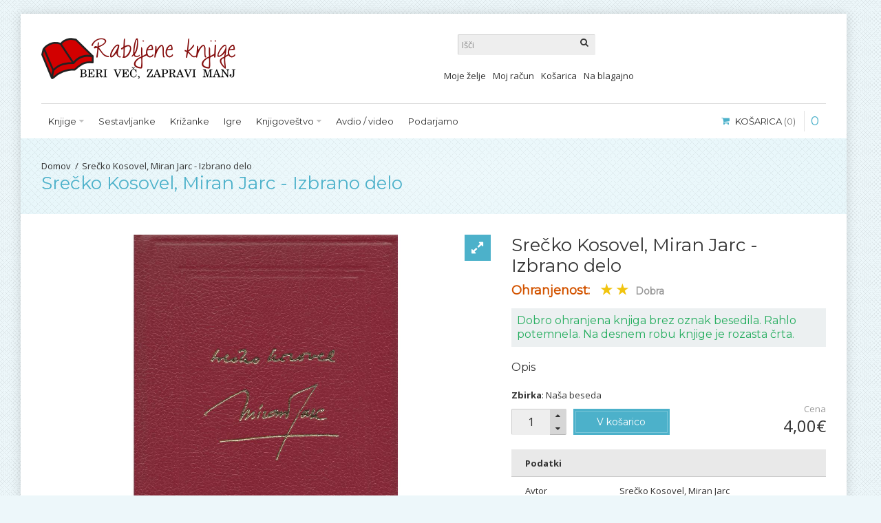

--- FILE ---
content_type: text/html; charset=utf-8
request_url: https://www.rabljene-knjige.si/srecko-kosovel-miran-jarc-izbrano-delo.html
body_size: 8288
content:
<!DOCTYPE html>
<html dir="ltr" lang="sl-SI">
<head>
  <meta charset="UTF-8" />
  <link href="https://fonts.gstatic.com" rel="preconnect" crossorigin />
    <meta name="viewport" content="width=device-width, initial-scale=1.0, maximum-scale=1.0">
    <title>Rabljene-Knjige.si - Izbrano delo</title>
  <base href="https://www.rabljene-knjige.si/" target="_self" />
    <meta name="description" content="Izbrano delo" />
      <meta name="keywords" content="rabljena, rabljene knjige, dobre knjige, izbrano delo, Naša beseda" />
    <meta http-equiv="X-UA-Compatible" content="IE=edge">
  <meta name="generator" content="Shoppica 3.3.2/BurnEngine 1.3.2/OC 3.0.3.2/PHP 7.2.34" />
    <link href="https://www.rabljene-knjige.si/srecko-kosovel-miran-jarc-izbrano-delo.html" rel="canonical" />
    <link href="https://www.rabljene-knjige.si/image/catalog/cart.png" rel="icon" />
    
<meta property="og:type" content="product" />
<meta property="og:url" content="https://www.rabljene-knjige.si/srecko-kosovel-miran-jarc-izbrano-delo.html" />
<meta property="og:title" content="Srečko Kosovel, Miran Jarc - Izbrano delo" />
<meta property="og:description" content="Zbirka: Naša beseda" />
<meta property="og:image" content="https://www.rabljene-knjige.si/image/cache/catalog/products/i/z/Izbrano%20delo-Nasa%20beseda-Srecko%20Kosovel%20Miran%20Jarc-main-300x300.jpeg" />
<meta property="og:image:width"  content="300" />
<meta property="og:image:height" content="300" />
<meta property="product:availability" content="instock" />
<meta property="product:brand" content="" />
<meta property="product:price:amount" content="4" />
<meta property="product:price:currency" content="EUR" />

<meta name="twitter:card" content="summary_large_image" />
<meta name="twitter:title" content="Srečko Kosovel, Miran Jarc - Izbrano delo" />
<meta name="twitter:description" content="Zbirka: Naša beseda" />
<meta name="twitter:image" content="https://www.rabljene-knjige.si/image/cache/catalog/products/i/z/Izbrano%20delo-Nasa%20beseda-Srecko%20Kosovel%20Miran%20Jarc-main-300x300.jpeg" />

<script data-capture="0">
window.lazySizesConfig=window.lazySizesConfig||{};lazySizesConfig.init=false;try{if(!parent.document)throw new Error('');tbRootWindow=top!==self?window.parent:window}catch(a){tbRootWindow=window};tbWindowWidth=window.innerWidth;function includeFontResource(e){"use strict";function t(e,t,c){e.addEventListener?e.addEventListener(t,c,!1):e.attachEvent&&e.attachEvent("on"+t,c)}function c(e){return window.localStorage&&localStorage.font_css_cache&&localStorage.font_css_cache_file===e}function n(){if(window.localStorage&&window.XMLHttpRequest)if(c(a))o(localStorage.font_css_cache);else{var e=new XMLHttpRequest;e.open("GET",a,!0),e.onreadystatechange=function(){4===e.readyState&&200===e.status&&(o(e.responseText),localStorage.font_css_cache=e.responseText,localStorage.font_css_cache_file=a)},e.send()}else{var t=document.createElement("link");t.href=a,t.rel="stylesheet",t.type="text/css",document.getElementsByTagName("head")[0].appendChild(t),document.cookie="font_css_cache"}}function o(e){var t=document.createElement("style");t.setAttribute("type","text/css"),document.getElementsByTagName("head")[0].appendChild(t),t.styleSheet?t.styleSheet.cssText=e:t.innerHTML=e}var a=e;window.localStorage&&localStorage.font_css_cache||document.cookie.indexOf("font_css_cache")>-1?n():t(window,"load",n)}
includeFontResource("//fonts.googleapis.com/css?family=Open+Sans:700italic,700,600italic,600,italic,regular%7CMontserrat:regular&subset=latin");
</script>
<link rel="stylesheet" type="text/css" href="https://www.rabljene-knjige.si/image/cache/tb/main.412d007522cc5b5ddd6da425289fb0a4.css" media="all" />
<link rel="stylesheet" type="text/css" href="https://www.rabljene-knjige.si/image/cache/tb/dynamic.d49a43afca4a8f0bf5035dad4f57530a.css" media="all" />

<!--[if lt IE 10]>
<link rel="stylesheet" type="text/css" href="catalog/view/theme/BurnEngine/stylesheet/ie.css" media="screen" />
<![endif]-->
<script defer data-cfasync="false" src="https://www.rabljene-knjige.si/image/cache/tb/inline_e434adddf11b8dd03e8a1652cbfb2928.js"></script>
<script defer data-cfasync="false" src="https://www.rabljene-knjige.si/image/cache/tb/main_d4c66eeb28634e9dec26c7287b39a8ed.1769095870.script.js"></script>

  
        <link href="catalog/view/javascript/jquery/magnific/magnific-popup.css" type="text/css" rel="stylesheet" media="screen" />
    <link href="catalog/view/javascript/jquery/datetimepicker/bootstrap-datetimepicker.min.css" type="text/css" rel="stylesheet" media="screen" />
      
    
    
    
    
  <link rel="apple-touch-icon" sizes="180x180" href="/image/apple-touch-icon.png">
  <link rel="icon" type="image/png" sizes="32x32" href="/image/favicon-32x32.png">
  <link rel="icon" type="image/png" sizes="16x16" href="/image/favicon-16x16.png">
  <link rel="manifest" href="/image/site.webmanifest">  
</head>
<body class="tb_width_1200 tb_lang_ltr tb_page_product_product head__def_intro__def_cont__def_foot__def_ar_head_glob_ar_intro__def_ar_cont_prod_glob_ar_foot_glob_sl-SI_ssl_963de_24767">


<div id="wrapper" class="container tb_mt_20 tb_mb_20 tb_pt_30 tb_pr_30 tb_pb_30 tb_pl_30">

  
  

  
  

  
  

  
  

  
  

  
  


  <script type="text/javascript" data-capture="0">
  window.tb_wishlist_label = 'Seznam želja (0)';
  </script>
<header id="header" class="tb_area_header container-fluid tb_mb_30 lazyload" data-expand="100">
  <div class="row_6JMb0 row-wrap tb_content_fixed tbMobileShow lazyload" data-expand="100">
  <div class="row tb_gut_xs_30 tb_gut_sm_30 tb_gut_md_30 tb_gut_lg_30">
        <div class="col_nwfbv col col-xs-12 col-sm-6 col-md-6 col-lg-6 col-valign-middle tb_pt_0 tb_pr_0 tb_pb_0 tb_pl_0"><div id="HeaderLogoSystem_TXk8xnRf" class="tb_wt tb_wt_header_logo_system tbStickyShow tbMobileShow tbMobileMenuShow tbMobileMenuDisplayBlock tbMobilePosition-1 display-inline-block tb_system_logo"><a id="site_logo" href="https://www.rabljene-knjige.si/index.php?route=common/home">
    <img src="https://www.rabljene-knjige.si/image/catalog/logo.png" alt="Rabljene-Knjige.si" />
  </a>
    </div><span class="tbToggleButtons tbMobileVisible tbMobileHidden">  <span class="tb_toggle btn btn-lg tb_no_text fa fa-bars tbToggleHeader tbMobileVisible tbMobileHidden"></span>  <span class="tb_toggle btn btn-lg tb_no_text fa-shopping-cart tbToggleCart tbMobileVisible tbMobileHidden"></span></span></div>
        <div class="col_R42X9 col col-xs-12 col-sm-4 col-md-4 col-lg-6 col-valign-top tb_pt_0 tb_pr_0 tb_pb_0 tb_pl_0"><div id="HeaderSearchSystem_NBBqu26L" class="tb_wt tb_wt_header_search_system tbStickyShow tbStickyPosition-7 tbMobileMenuShow tbMobileMenuDisplayBlock tbMobilePosition-5 tb_ml_20 display-inline-block tb_system_search tb_style_1"><div id="search">
  <div class="tb_search_wrap
              form-group-md
                            ">
    <input type="text" name="search" value="" placeholder="Išči" id="filter_keyword" class="input-md" />
    <a id="search_button"
       class="tb_search_button btn
                            btn-default
                                          fa fa-search
                            btn-md"
       href="javascript:;"
       title="Išči"></a>
  </div>
</div></div><div id="Separator_LhR50O7q" class="tb_wt tb_wt_separator tb_mb_20 display-block text-left"><div class="tb_separator">
    <span class="clear border" style="border-bottom-width: 0px;"></span>
  </div></div><div id="Menu_X9U19E5w" class="tb_wt tb_wt_menu tbMobileHide display-inline-block">

<nav>
  <ul class="nav nav-horizontal" data-relative_to="content">
    <li class="tb_link tb_menu_system_account_wishlist">
    <a href="https://www.rabljene-knjige.si/index.php?route=account/wishlist">
    <span class="tb_text">Moje želje</span>
      </a>
  </li><li class="tb_link tb_menu_system_account_account">
    <a href="https://www.rabljene-knjige.si/index.php?route=account/account">
    <span class="tb_text">Moj račun</span>
      </a>
  </li><li class="tb_link tb_menu_system_checkout_cart">
    <a href="https://www.rabljene-knjige.si/index.php?route=checkout/cart">
    <span class="tb_text">Košarica</span>
      </a>
  </li><li class="tb_link tb_menu_system_checkout_checkout">
    <a href="https://www.rabljene-knjige.si/index.php?route=checkout/checkout">
    <span class="tb_text">Na blagajno</span>
      </a>
  </li><li class="tb_link tb_menu_system_account_logout">
    <a href="https://www.rabljene-knjige.si/index.php?route=account/logout">
    <span class="tb_text">Odjava</span>
      </a>
  </li>  </ul>
</nav>

</div></div>
      </div>
</div><div class="row_fYDUz row-wrap tb_mt_30 tbMobileShow lazyload" data-expand="100">
  <div class="row tb_gut_xs_30 tb_gut_sm_30 tb_gut_md_30 tb_gut_lg_30">
        <div class="col_oOAct col col-xs-12 col-sm-12 col-md-12 col-lg-12 col-valign-top tb_pt_0 tb_pr_0 tb_pb_0 tb_pl_0"><div id="Separator_SsHNClKx" class="tb_wt tb_wt_separator display-block text-left"><div class="tb_separator">
    <span class="clear border" style="border-bottom-width: 1px;"></span>
  </div></div></div>
      </div>
</div><div class="row_jjj6j row-wrap tb_content_fixed tb_pt_10 tb_pb_10 lazyload" data-expand="100">
  <div class="row tb_gut_xs_30 tb_gut_sm_30 tb_gut_md_30 tb_gut_lg_30">
        <div class="col_eTdWN col col-xs-fill col-sm-fill col-md-fill col-lg-fill col-valign-middle tb_pt_0 tb_pr_0 tb_pb_0 tb_pl_0"><div id="Menu_Ws3ho9XV" class="tb_wt tb_wt_menu tbStickyShow tbStickyFill tbMobileMenuShow tbMobileMenuDisplayBlock tbMobilePosition-4 tbMainNavigation tb_mr_20 display-inline-block">

<nav>
  <ul class="nav nav-horizontal nav-responsive tb_separate_menus" data-relative_to="content">
    <li id="menu_category_Menu_Ws3ho9XV_248" class="tb_link dropdown tb_menu_category_248">
  <span class="tb_toggle tb_bg_str_2"></span>

    <a href="https://www.rabljene-knjige.si/knjige">
    <span class="tb_text"><span>Knjige</span></span>
      </a>
  
      <ul class=" tb_list_1 dropdown-menu">
      <li class="tb_menu_category_229 tb_link dropdown" data-thumb="https://www.rabljene-knjige.si/image/cache/catalog/category/229_image-100x100.png">
        <span class="tb_toggle tb_bg_str_2"></span>
        <a href="https://www.rabljene-knjige.si/knjige/antikvarne-knjige">
      <span class="tb_text">Antikvariat</span>
    </a>
        <ul class=" tb_list_1 dropdown-menu">
      <li class="tb_menu_category_230 tb_link" data-thumb="https://www.rabljene-knjige.si/image/cache/catalog/category/230_image-100x100.png">
        <a href="https://www.rabljene-knjige.si/knjige/antikvarne-knjige/leposlovje">
      <span class="tb_text">Leposlovje</span>
    </a>
      </li>
        <li class="tb_menu_category_234 tb_link" data-thumb="https://www.rabljene-knjige.si/image/cache/catalog/category/234_image-100x100.png">
        <a href="https://www.rabljene-knjige.si/knjige/antikvarne-knjige/prirocniki">
      <span class="tb_text">Priročniki</span>
    </a>
      </li>
        <li class="tb_menu_category_233 tb_link" data-thumb="https://www.rabljene-knjige.si/image/cache/catalog/category/233_image-100x100.png">
        <a href="https://www.rabljene-knjige.si/knjige/antikvarne-knjige/religija">
      <span class="tb_text">Religija</span>
    </a>
      </li>
        <li class="tb_menu_category_239 tb_link" data-thumb="https://www.rabljene-knjige.si/image/cache/catalog/category/239_image-100x100.png">
        <a href="https://www.rabljene-knjige.si/knjige/antikvarne-knjige/antikvariat-umetnost">
      <span class="tb_text">Umetnost</span>
    </a>
      </li>
        <li class="tb_menu_category_231 tb_link" data-thumb="https://www.rabljene-knjige.si/image/cache/catalog/category/231_image-100x100.png">
        <a href="https://www.rabljene-knjige.si/knjige/antikvarne-knjige/zgodovina">
      <span class="tb_text">Zgodovina</span>
    </a>
      </li>
      </ul>      </li>
        <li class="tb_menu_category_17 tb_link dropdown" data-thumb="https://www.rabljene-knjige.si/image/cache/catalog/category/17_image-100x100.png">
        <span class="tb_toggle tb_bg_str_2"></span>
        <a href="https://www.rabljene-knjige.si/knjige/kategorija-leposlovje">
      <span class="tb_text">Leposlovje</span>
    </a>
        <ul class=" tb_list_1 dropdown-menu">
      <li class="tb_menu_category_59 tb_link" data-thumb="https://www.rabljene-knjige.si/image/cache/catalog/category/59_image-100x100.png">
        <a href="https://www.rabljene-knjige.si/knjige/kategorija-leposlovje/biografije-in-spomini">
      <span class="tb_text">Biografije in spomini</span>
    </a>
      </li>
        <li class="tb_menu_category_93 tb_link" data-thumb="https://www.rabljene-knjige.si/image/cache/catalog/category/93_image-100x100.png">
        <a href="https://www.rabljene-knjige.si/knjige/kategorija-leposlovje/erotika">
      <span class="tb_text">Erotika</span>
    </a>
      </li>
        <li class="tb_menu_category_217 tb_link" data-thumb="https://www.rabljene-knjige.si/image/cache/catalog/category/217_image-100x100.png">
        <a href="https://www.rabljene-knjige.si/knjige/kategorija-leposlovje/eseji">
      <span class="tb_text">Eseji</span>
    </a>
      </li>
        <li class="tb_menu_category_86 tb_link" data-thumb="https://www.rabljene-knjige.si/image/cache/catalog/category/86_image-100x100.png">
        <a href="https://www.rabljene-knjige.si/knjige/kategorija-leposlovje/filozofija">
      <span class="tb_text">Filozofija</span>
    </a>
      </li>
        <li class="tb_menu_category_64 tb_link" data-thumb="https://www.rabljene-knjige.si/image/cache/catalog/category/64_image-100x100.png">
        <a href="https://www.rabljene-knjige.si/knjige/kategorija-leposlovje/humor">
      <span class="tb_text">Humor</span>
    </a>
      </li>
        <li class="tb_menu_category_209 tb_link" data-thumb="https://www.rabljene-knjige.si/image/cache/catalog/category/209_image-100x100.png">
        <a href="https://www.rabljene-knjige.si/knjige/kategorija-leposlovje/koledarji">
      <span class="tb_text">Koledarji, almanahi</span>
    </a>
      </li>
        <li class="tb_menu_category_242 tb_link" data-thumb="https://www.rabljene-knjige.si/image/cache/catalog/category/242_image-100x100.png">
        <a href="https://www.rabljene-knjige.si/knjige/kategorija-leposlovje/literarna-teorija">
      <span class="tb_text">Literarna teorija</span>
    </a>
      </li>
        <li class="tb_menu_category_162 tb_link" data-thumb="https://www.rabljene-knjige.si/image/cache/catalog/category/162_image-100x100.png">
        <a href="https://www.rabljene-knjige.si/knjige/kategorija-leposlovje/mitologija-bajke-in-zgodbe">
      <span class="tb_text">Mitologija, bajke in zgodbe</span>
    </a>
      </li>
        <li class="tb_menu_category_53 tb_link" data-thumb="https://www.rabljene-knjige.si/image/cache/catalog/category/53_image-100x100.png">
        <a href="https://www.rabljene-knjige.si/knjige/kategorija-leposlovje/pesmi-in-poezija">
      <span class="tb_text">Pesmi in poezija</span>
    </a>
      </li>
        <li class="tb_menu_category_120 tb_link" data-thumb="https://www.rabljene-knjige.si/image/cache/catalog/category/120_image-100x100.png">
        <a href="https://www.rabljene-knjige.si/knjige/kategorija-leposlovje/potopisi">
      <span class="tb_text">Potopisi</span>
    </a>
      </li>
        <li class="tb_menu_category_118 tb_link" data-thumb="https://www.rabljene-knjige.si/image/cache/catalog/category/118_image-100x100.png">
        <a href="https://www.rabljene-knjige.si/knjige/kategorija-leposlovje/pregovori-in-izreki">
      <span class="tb_text">Pregovori in izreki</span>
    </a>
      </li>
        <li class="tb_menu_category_107 tb_link" data-thumb="https://www.rabljene-knjige.si/image/cache/catalog/category/107_image-100x100.png">
        <a href="https://www.rabljene-knjige.si/knjige/kategorija-leposlovje/revije">
      <span class="tb_text">Revije</span>
    </a>
      </li>
        <li class="tb_menu_category_67 tb_link" data-thumb="https://www.rabljene-knjige.si/image/cache/catalog/category/67_image-100x100.png">
        <a href="https://www.rabljene-knjige.si/knjige/kategorija-leposlovje/roman-in-proza">
      <span class="tb_text">Roman, proza, povesti, drama, novele</span>
    </a>
      </li>
        <li class="tb_menu_category_76 tb_link" data-thumb="https://www.rabljene-knjige.si/image/cache/catalog/category/76_image-100x100.png">
        <a href="https://www.rabljene-knjige.si/knjige/kategorija-leposlovje/strip">
      <span class="tb_text">Strip</span>
    </a>
      </li>
        <li class="tb_menu_category_79 tb_link" data-thumb="https://www.rabljene-knjige.si/image/cache/catalog/category/79_image-100x100.png">
        <a href="https://www.rabljene-knjige.si/knjige/kategorija-leposlovje/znanstvena-fantastika">
      <span class="tb_text">Znanstvena fantastika</span>
    </a>
      </li>
      </ul>      </li>
        <li class="tb_menu_category_24 tb_link dropdown" data-thumb="https://www.rabljene-knjige.si/image/cache/catalog/category/24_image-100x100.png">
        <span class="tb_toggle tb_bg_str_2"></span>
        <a href="https://www.rabljene-knjige.si/knjige/osebna-in-duhovna-rast">
      <span class="tb_text">Osebna in duhovna rast</span>
    </a>
        <ul class=" tb_list_1 dropdown-menu">
      <li class="tb_menu_category_8 tb_link" data-thumb="https://www.rabljene-knjige.si/image/cache/catalog/category/8_image-100x100.png">
        <a href="https://www.rabljene-knjige.si/knjige/osebna-in-duhovna-rast/duhovnost">
      <span class="tb_text">Duhovnost</span>
    </a>
      </li>
        <li class="tb_menu_category_50 tb_link" data-thumb="https://www.rabljene-knjige.si/image/cache/catalog/category/50_image-100x100.png">
        <a href="https://www.rabljene-knjige.si/knjige/osebna-in-duhovna-rast/govornistvo-in-komunikacija">
      <span class="tb_text">Govorništvo in komunikacija</span>
    </a>
      </li>
        <li class="tb_menu_category_66 tb_link" data-thumb="https://www.rabljene-knjige.si/image/cache/catalog/category/66_image-100x100.png">
        <a href="https://www.rabljene-knjige.si/knjige/osebna-in-duhovna-rast/motivacija">
      <span class="tb_text">Motivacija</span>
    </a>
      </li>
        <li class="tb_menu_category_92 tb_link" data-thumb="https://www.rabljene-knjige.si/image/cache/catalog/category/92_image-100x100.png">
        <a href="https://www.rabljene-knjige.si/knjige/osebna-in-duhovna-rast/ostalo">
      <span class="tb_text">Ostalo</span>
    </a>
      </li>
        <li class="tb_menu_category_81 tb_link" data-thumb="https://www.rabljene-knjige.si/image/cache/catalog/category/81_image-100x100.png">
        <a href="https://www.rabljene-knjige.si/knjige/osebna-in-duhovna-rast/psihologija">
      <span class="tb_text">Psihologija</span>
    </a>
      </li>
        <li class="tb_menu_category_89 tb_link" data-thumb="https://www.rabljene-knjige.si/image/cache/catalog/category/89_image-100x100.png">
        <a href="https://www.rabljene-knjige.si/knjige/osebna-in-duhovna-rast/samospoznavanje-in-samopomoc">
      <span class="tb_text">Samospoznavanje in samopomoč</span>
    </a>
      </li>
      </ul>      </li>
        <li class="tb_menu_category_137 tb_link dropdown" data-thumb="https://www.rabljene-knjige.si/image/cache/catalog/category/137_image-100x100.png">
        <span class="tb_toggle tb_bg_str_2"></span>
        <a href="https://www.rabljene-knjige.si/knjige/otroske-in-mladinske-knjige">
      <span class="tb_text">Otroške in mladinske knjige</span>
    </a>
        <ul class=" tb_list_1 dropdown-menu">
      <li class="tb_menu_category_174 tb_link" data-thumb="https://www.rabljene-knjige.si/image/cache/catalog/category/174_image-100x100.png">
        <a href="https://www.rabljene-knjige.si/knjige/otroske-in-mladinske-knjige/igre">
      <span class="tb_text">Igre</span>
    </a>
      </li>
        <li class="tb_menu_category_221 tb_link" data-thumb="https://www.rabljene-knjige.si/image/cache/catalog/category/221_image-100x100.png">
        <a href="https://www.rabljene-knjige.si/knjige/otroske-in-mladinske-knjige/igroknjige">
      <span class="tb_text">Igroknjige</span>
    </a>
      </li>
        <li class="tb_menu_category_138 tb_link" data-thumb="https://www.rabljene-knjige.si/image/cache/catalog/category/138_image-100x100.png">
        <a href="https://www.rabljene-knjige.si/knjige/otroske-in-mladinske-knjige/kartonke">
      <span class="tb_text">Kartonke</span>
    </a>
      </li>
        <li class="tb_menu_category_108 tb_link" data-thumb="https://www.rabljene-knjige.si/image/cache/catalog/category/108_image-100x100.png">
        <a href="https://www.rabljene-knjige.si/knjige/otroske-in-mladinske-knjige/leposlovje-za-otroke-in-mladino">
      <span class="tb_text">Leposlovje za otroke in mladino</span>
    </a>
      </li>
        <li class="tb_menu_category_140 tb_link" data-thumb="https://www.rabljene-knjige.si/image/cache/catalog/category/140_image-100x100.png">
        <a href="https://www.rabljene-knjige.si/knjige/otroske-in-mladinske-knjige/prirocniki-za-otroke-in-mladino">
      <span class="tb_text">Priročniki za otroke in mladino</span>
    </a>
      </li>
        <li class="tb_menu_category_177 tb_link" data-thumb="https://www.rabljene-knjige.si/image/cache/catalog/category/177_image-100x100.png">
        <a href="https://www.rabljene-knjige.si/knjige/otroske-in-mladinske-knjige/slikanice">
      <span class="tb_text">Slikanice</span>
    </a>
      </li>
        <li class="tb_menu_category_139 tb_link" data-thumb="https://www.rabljene-knjige.si/image/cache/catalog/category/139_image-100x100.png">
        <a href="https://www.rabljene-knjige.si/knjige/otroske-in-mladinske-knjige/strip">
      <span class="tb_text">Strip</span>
    </a>
      </li>
      </ul>      </li>
        <li class="tb_menu_category_29 tb_link dropdown" data-thumb="https://www.rabljene-knjige.si/image/cache/catalog/category/29_image-100x100.png">
        <span class="tb_toggle tb_bg_str_2"></span>
        <a href="https://www.rabljene-knjige.si/knjige/kategorija-prirocniki">
      <span class="tb_text">Priročniki</span>
    </a>
        <ul class=" tb_list_1 dropdown-menu">
      <li class="tb_menu_category_60 tb_link" data-thumb="https://www.rabljene-knjige.si/image/cache/catalog/category/60_image-100x100.png">
        <a href="https://www.rabljene-knjige.si/knjige/kategorija-prirocniki/dom">
      <span class="tb_text">Dom</span>
    </a>
      </li>
        <li class="tb_menu_category_165 tb_link" data-thumb="https://www.rabljene-knjige.si/image/cache/catalog/category/165_image-100x100.png">
        <a href="https://www.rabljene-knjige.si/knjige/kategorija-prirocniki/enciklopedije-in-leksikoni">
      <span class="tb_text">Enciklopedije in leksikoni</span>
    </a>
      </li>
        <li class="tb_menu_category_223 tb_link" data-thumb="https://www.rabljene-knjige.si/image/cache/catalog/category/223_image-100x100.png">
        <a href="https://www.rabljene-knjige.si/knjige/kategorija-prirocniki/kmetijstvo-in-lovstvo">
      <span class="tb_text">Kmetijstvo in lovstvo</span>
    </a>
      </li>
        <li class="tb_menu_category_78 tb_link" data-thumb="https://www.rabljene-knjige.si/image/cache/catalog/category/78_image-100x100.png">
        <a href="https://www.rabljene-knjige.si/knjige/kategorija-prirocniki/kulinarika">
      <span class="tb_text">Kulinarika</span>
    </a>
      </li>
        <li class="tb_menu_category_172 tb_link" data-thumb="https://www.rabljene-knjige.si/image/cache/catalog/category/172_image-100x100.png">
        <a href="https://www.rabljene-knjige.si/knjige/kategorija-prirocniki/kultura">
      <span class="tb_text">Kultura</span>
    </a>
      </li>
        <li class="tb_menu_category_110 tb_link" data-thumb="https://www.rabljene-knjige.si/image/cache/catalog/category/110_image-100x100.png">
        <a href="https://www.rabljene-knjige.si/knjige/kategorija-prirocniki/naravoslovje-in-popotnistvo">
      <span class="tb_text">Naravoslovje in popotništvo</span>
    </a>
      </li>
        <li class="tb_menu_category_117 tb_link" data-thumb="https://www.rabljene-knjige.si/image/cache/catalog/flat-100x100.png">
        <a href="https://www.rabljene-knjige.si/knjige/kategorija-prirocniki/navade-in-sege">
      <span class="tb_text">Navade in šege</span>
    </a>
      </li>
        <li class="tb_menu_category_237 tb_link" data-thumb="https://www.rabljene-knjige.si/image/cache/catalog/category/237_image-100x100.png">
        <a href="https://www.rabljene-knjige.si/knjige/kategorija-prirocniki/odnosi">
      <span class="tb_text">Odnosi</span>
    </a>
      </li>
        <li class="tb_menu_category_26 tb_link" data-thumb="https://www.rabljene-knjige.si/image/cache/catalog/category/26_image-100x100.png">
        <a href="https://www.rabljene-knjige.si/knjige/kategorija-prirocniki/poklic-in-posel">
      <span class="tb_text">Poklic in posel</span>
    </a>
      </li>
        <li class="tb_menu_category_161 tb_link" data-thumb="https://www.rabljene-knjige.si/image/cache/catalog/category/161_image-100x100.png">
        <a href="https://www.rabljene-knjige.si/knjige/kategorija-prirocniki/politika-ekonomija-pravo-clovekove-pravice-kriminal">
      <span class="tb_text">Politika, ekonomija, pravo, človekove pravice, kriminal</span>
    </a>
      </li>
        <li class="tb_menu_category_253 tb_link">
        <a href="https://www.rabljene-knjige.si/knjige/kategorija-prirocniki/prirocniki-revije">
      <span class="tb_text">Revije</span>
    </a>
      </li>
        <li class="tb_menu_category_82 tb_link" data-thumb="https://www.rabljene-knjige.si/image/cache/catalog/category/82_image-100x100.png">
        <a href="https://www.rabljene-knjige.si/knjige/kategorija-prirocniki/sport-in-igre">
      <span class="tb_text">Šport in igre</span>
    </a>
      </li>
        <li class="tb_menu_category_105 tb_link" data-thumb="https://www.rabljene-knjige.si/image/cache/catalog/category/105_image-100x100.png">
        <a href="https://www.rabljene-knjige.si/knjige/kategorija-prirocniki/tehnika">
      <span class="tb_text">Tehnika</span>
    </a>
      </li>
        <li class="tb_menu_category_36 tb_link" data-thumb="https://www.rabljene-knjige.si/image/cache/catalog/category/36_image-100x100.png">
        <a href="https://www.rabljene-knjige.si/knjige/kategorija-prirocniki/ucbeniki">
      <span class="tb_text">Učbeniki</span>
    </a>
      </li>
        <li class="tb_menu_category_80 tb_link" data-thumb="https://www.rabljene-knjige.si/image/cache/catalog/category/80_image-100x100.png">
        <a href="https://www.rabljene-knjige.si/knjige/kategorija-prirocniki/ucenje-in-izobrazevanje">
      <span class="tb_text">Učenje in izobraževanje</span>
    </a>
      </li>
        <li class="tb_menu_category_129 tb_link" data-thumb="https://www.rabljene-knjige.si/image/cache/catalog/category/129_image-100x100.png">
        <a href="https://www.rabljene-knjige.si/knjige/kategorija-prirocniki/umetnost">
      <span class="tb_text">Umetnost</span>
    </a>
      </li>
        <li class="tb_menu_category_48 tb_link" data-thumb="https://www.rabljene-knjige.si/image/cache/catalog/category/48_image-100x100.png">
        <a href="https://www.rabljene-knjige.si/knjige/kategorija-prirocniki/zdravje-in-lepota">
      <span class="tb_text">Zdravje in lepota</span>
    </a>
      </li>
        <li class="tb_menu_category_103 tb_link" data-thumb="https://www.rabljene-knjige.si/image/cache/catalog/category/103_image-100x100.png">
        <a href="https://www.rabljene-knjige.si/knjige/kategorija-prirocniki/zgodovina-in-kultura">
      <span class="tb_text">Zgodovina in kultura</span>
    </a>
      </li>
      </ul>      </li>
      </ul>    
</li>


<li id="menu_category_Menu_Ws3ho9XV_241" class="tb_link tb_menu_category_241">
  <span class="tb_toggle tb_bg_str_2"></span>

    <a href="https://www.rabljene-knjige.si/sestavljanke">
    <span class="tb_text"><span>Sestavljanke</span></span>
      </a>
  
  
</li>


<li id="menu_category_Menu_Ws3ho9XV_251" class="tb_link tb_menu_category_251">
  <span class="tb_toggle tb_bg_str_2"></span>

    <a href="https://www.rabljene-knjige.si/krizanke.html">
    <span class="tb_text"><span>Križanke</span></span>
      </a>
  
  
</li>


<li id="menu_category_Menu_Ws3ho9XV_252" class="tb_link tb_menu_category_252">
  <span class="tb_toggle tb_bg_str_2"></span>

    <a href="https://www.rabljene-knjige.si/igre-in-igrace">
    <span class="tb_text"><span>Igre</span></span>
      </a>
  
  
</li>


<li id="menu_category_Menu_Ws3ho9XV_246" class="tb_link dropdown tb_menu_category_246">
  <span class="tb_toggle tb_bg_str_2"></span>

    <a href="https://www.rabljene-knjige.si/knjigovestvo.html">
    <span class="tb_text"><span>Knjigoveštvo</span></span>
      </a>
  
      <ul class=" tb_list_1 dropdown-menu">
      <li class="tb_menu_category_247 tb_link" data-thumb="https://www.rabljene-knjige.si/image/cache/catalog/category/247_image-100x100.png">
        <a href="https://www.rabljene-knjige.si/knjigovestvo.html/kapital-trakovi">
      <span class="tb_text">Kapital trakovi</span>
    </a>
      </li>
      </ul>    
</li>


<li id="menu_category_Menu_Ws3ho9XV_249" class="tb_link tb_menu_category_249">
  <span class="tb_toggle tb_bg_str_2"></span>

    <a href="https://www.rabljene-knjige.si/avdio-video.html">
    <span class="tb_text"><span>Avdio / video</span></span>
      </a>
  
  
</li>


<li class="tb_link tb_menu_page_9">
    <a href="https://www.rabljene-knjige.si/podarimo.html">
    <span class="tb_text">Podarjamo</span>
      </a>
  </li>  </ul>
</nav>

</div></div>
        <div class="col_KjQ7F col col-xs-12 col-sm-auto col-md-auto col-lg-auto col-align-end col-valign-middle pos-xs-2 pos-sm-2 tb_pt_0 tb_pr_0 tb_pb_0 tb_pl_0"><div id="HeaderCartMenuSystem_HJ4nU3fO" class="tb_wt tb_wt_header_cart_menu_system tbStickyShow tbMobileHide tbStickyPosition-8 tbMainNavigation tb_ml_20 display-inline-block tb_system_cart_menu"><div id="cart">
  <ul class="nav nav-responsive">
    <li class="dropdown">
            <a class="btn btn-md tb_no_text tb_no_caret tbStickyOnly" href="https://www.rabljene-knjige.si/index.php?route=checkout/cart"><i class="fa-shopping-cart"></i></a>
            <h3 class="heading">
        <a href="https://www.rabljene-knjige.si/index.php?route=checkout/cart">
                    <i class="tb_icon fa-shopping-cart"></i>
                              <span class="tb_label">Košarica</span>
                              <span class="tb_items">0</span>
                              <span class="tb_total border">0</span>
                  </a>
      </h3>
      <div class="dropdown-menu">
        <div class="content">
          <h3>Košarica</h3>
                    <div class="empty">Vaša košarica je prazna!</div>
                    
        </div>
      </div>
    </li>
  </ul>
</div></div></div>
      </div>
</div></header>


<section id="intro" class="tb_area_intro container-fluid tb_content_fixed tb_mt_-30 tb_mr_-30 tb_mb_30 tb_ml_-30 tb_pt_30 tb_pr_30 tb_pb_30 tb_pl_30 lazyload" data-expand="100">
  <div class="row_Q1Piy row-wrap lazyload" data-expand="100">
  <div class="row tb_gut_xs_30 tb_gut_sm_30 tb_gut_md_30 tb_gut_lg_30">
        <div class="col_qUypW col col-xs-12 col-sm-12 col-md-12 col-lg-12 col-valign-top tb_pt_0 tb_pr_0 tb_pb_0 tb_pl_0"><div id="BreadcrumbsSystem_UkaFIsoI" class="tb_wt tb_wt_breadcrumbs_system display-block tb_system_breadcrumbs"><ul class="breadcrumb">
    <li><a href="https://www.rabljene-knjige.si/index.php?route=common/home"><i class="fa fa-home"></i></a></li>
    <li><a href="https://www.rabljene-knjige.si/srecko-kosovel-miran-jarc-izbrano-delo.html">Srečko Kosovel, Miran Jarc - Izbrano delo</a></li>
  </ul></div><div id="PageTitleSystem_Up8wuoJQ" class="tb_wt tb_wt_page_title_system display-block tb_system_page_title"><h1>Srečko Kosovel, Miran Jarc - Izbrano delo</h1></div></div>
      </div>
</div></section>


<section id="content" class="tb_area_content row-wrap tb_mb_30 product-info lazyload" data-expand="100">
    <div class="row tb_gut_xs_30 tb_gut_sm_30 tb_gut_md_30 tb_gut_lg_30">

                <div class="main col col-xs-12 col-sm-fill col-md-fill">
      <div class="row_CyDvF row-wrap lazyload" data-expand="100">
  <div class="row tb_gut_xs_30 tb_gut_sm_30 tb_gut_md_30 tb_gut_lg_30">
        <div class="col_SBw2x col col-xs-12 col-sm-6 col-md-6 col-lg-7 col-valign-top tb_pt_0 tb_pr_0 tb_pb_0 tb_pl_0"><div id="ProductImagesSystem_F2CGIBfI" class="tb_wt tb_wt_product_images_system display-block tb_system_product_images"><style scoped>
#product_images                 { padding-top: 100%; }
#product_images .tb_slides      { margin-top: -100%; }
</style>

<ul class="thumbnails">
    <li><a class="thumbnail" href="https://www.rabljene-knjige.si/image/cache/cache/125001-126000/125404/main/7b1a-Izbrano%20delo-Nasa%20beseda-Srecko%20Kosovel%20Miran%20Jarc-main-0-2-1200x1200.jpeg" title="Srečko Kosovel, Miran Jarc - Izbrano delo"><img src="https://www.rabljene-knjige.si/image/cache/cache/125001-126000/125404/main/7b1a-Izbrano%20delo-Nasa%20beseda-Srecko%20Kosovel%20Miran%20Jarc-main-0-2-300x300.jpeg" title="Srečko Kosovel, Miran Jarc - Izbrano delo" alt="Srečko Kosovel, Miran Jarc - Izbrano delo" /></a></li>
    </ul>

<div id="product_images" class="tb_gallery tb_thumbs_position_bottom tb_thumbs_spacing_md tb_thumbs_horizontal tb_thumbs_crop tb_fullscreen_button_position_tr">

  <div class="tb_slides">
            <span class="tb_zoom_box tb_zoom_click"></span>
    
            <a href="javascript:;" class="tb_fullscreen_button btn btn-lg tb_no_text tbGoFullscreen">
      <i class="tb_icon fa-expand" style="font-size: 20px;"></i>
    </a>
    
        <div class="frame" data-mightyslider="width: 300, height: 300">
      <div>
        <div data-mightyslider="type: 'image', cover: 'https://www.rabljene-knjige.si/image/cache/cache/125001-126000/125404/main/7b1a-Izbrano%20delo-Nasa%20beseda-Srecko%20Kosovel%20Miran%20Jarc-main-0-2-1200x1200.jpeg', thumbnail: 'https://www.rabljene-knjige.si/image/cache/cache/125001-126000/125404/main/7b1a-Izbrano%20delo-Nasa%20beseda-Srecko%20Kosovel%20Miran%20Jarc-main-0-2-300x300.jpeg'"></div>
              </div>
    </div>
  </div>

  
  
</div>

</div></div>
        <div class="col_Tn3uj col col-xs-12 col-sm-6 col-md-6 col-lg-5 col-valign-top tb_pt_0 tb_pr_0 tb_pb_0 tb_pl_0"><div id="PageTitleSystem_Khg4jwFc" class="tb_wt tb_wt_page_title_system tb_mb_10 display-block tb_system_page_title"><h1>Srečko Kosovel, Miran Jarc - Izbrano delo</h1></div><div id="ProductDescriptionSystem_XNTuTO4F" class="tb_wt tb_wt_product_description_system display-block tb_system_product_description"><div class="panel-heading tb_mb_20">
                                                                                                                                                                                                                                <div class="product-ohranjenost">
                      <strong>Ohranjenost:  </strong>
                                                                                                                                        <span class="star">★</span>                                               <span class="star">★</span>                                             <span class="ohranjenost-naziv">Dobra</span>
                    </div>
                                                                                                            <div class="product-condition-description">
                      Dobro ohranjena knjiga brez oznak besedila. Rahlo potemnela. Na desnem robu knjige je rozasta črta.
                    </div>
                                                                                                                                                                                                                                                                                                                                </div>
            
<div class="panel-heading tb_mb_20">
  <h2 class="panel-title">Opis</h2>
</div>
<div class="panel-body tb_product_description tb_text_wrap">
  <p><strong>Zbirka</strong>: Naša beseda</p>
</div>


<script type="application/ld+json">
{
  "@context":         "http://schema.org/",
  "@type":            "Product",
  "name":             "Srečko Kosovel, Miran Jarc - Izbrano delo",
  "image":            "https://www.rabljene-knjige.si/image/cache/cache/125001-126000/125404/main/7b1a-Izbrano%20delo-Nasa%20beseda-Srecko%20Kosovel%20Miran%20Jarc-main-0-2-300x300.jpeg",
  "description":      "Zbirka: Naša beseda",
      "aggregateRating":{
    "@type":          "AggregateRating",
    "ratingValue":    "2",
    "reviewCount":    "0"
  },
    "offers":{
    "@type":          "Offer",
    "priceCurrency":  "EUR",
        "price":          "4",
        "availability":   "Na zalogi",
    "seller":{
      "@type":        "Organization",
      "name":         "Rabljene-Knjige.si"
    }
  }
}
</script></div><div id="ProductPriceSystem_IQBR326K" class="tb_wt tb_wt_product_price_system flex-fill display-block tb_system_product_price text-right"><span class="tb_label">Cena</span>


<div class="price">
      <span class="price-regular"><span class="tb_integer">4</span><span class="tb_decimal_point">,</span><span class="tb_decimal">00</span><span class="tb_currency tb_after">€</span></span>
  </div>





</div><div id="ProductAddToCartSystem_EM6SJ0nV" class="tb_wt tb_wt_product_add_to_cart_system tb_mt_-40 display-inline-block tb_system_product_buy"><div id="product"></div>
<div class="tb_cart_wrap">
    <div class="tb_purchase_button">
    <label class="control-label" for="input-quantity">Količina</label>
    <div class="tb_input_wrap">
      <input type="text" name="quantity" value="1" size="2" id="input-quantity" class="form-control" data-min="1" />
      <input type="hidden" name="product_id" value="125404" />
    </div>
    <br />
    <button type="button" id="button-cart" data-loading-text="Nalaganje..." class="btn">V košarico</button>
  </div>
    <div class="tb_actions">
          </div>
</div>

</div><div id="ProductAttributesSystem_AqsKsvtm" class="tb_wt tb_wt_product_attributes_system tb_mt_10 display-block tb_system_product_attributes"><div class="panel-body tb_product_attributes">
  <table class="table">
        <thead>
      <tr>
        
                <th colspan="2">Podatki</th>
              </tr>
            </thead>
            <tbody>
               
                                                                                                                                        
                                                                                                                <tr>
                        <td width="30%">Avtor</td>
                        <td>Srečko Kosovel, Miran Jarc</td>
                      </tr>
                                                                                                                                                                      <tr>
                        <td width="30%">Jezik</td>
                        <td>Slovenski</td>
                      </tr>
                                                                                                                                                                      <tr>
                        <td width="30%">Letnik</td>
                        <td>1969</td>
                      </tr>
                                                                                                                                                                                                                                                                                                                                                                                                                                                                                        <tr>
                        <td width="30%">Št. strani</td>
                        <td>174</td>
                      </tr>
                                                                                                                                                                      <tr>
                        <td width="30%">Velikost</td>
                        <td>21 cm</td>
                      </tr>
                                                                                                                                                                      <tr>
                        <td width="30%">Vezava</td>
                        <td>Trda</td>
                      </tr>
                                                                                                                                                                      <tr>
                        <td width="30%">Založba</td>
                        <td>Mladinska knjiga</td>
                      </tr>
                                                                                
    </tbody>
      </table>
</div></div><div id="Separator_A5NTHPhe" class="tb_wt tb_wt_separator tb_mt_30 tb_mb_30 display-block text-left"><div class="tb_separator">
    <span class="clear border" style="border-bottom-width: 1px;"></span>
  </div></div></div>
      </div>
</div><div class="row_IHoeM row-wrap tb_content_fixed tb_mb_30 lazyload" data-expand="100">
  <div class="row tb_gut_xs_30 tb_gut_sm_30 tb_gut_md_30 tb_gut_lg_30">
        <div class="col_OXRpz col col-xs-12 col-sm-12 col-md-12 col-lg-12 col-align-default col-valign-top tb_pt_0 tb_pr_0 tb_pb_0 tb_pl_0"><div id="Separator_DGlDe7I6" class="tb_wt tb_wt_separator display-block text-left"><div class="tb_separator">
    <span class="clear border" style="border-bottom-width: 1px;"></span>
  </div></div></div>
      </div>
</div><div class="row_zncBn row-wrap tb_content_fixed tb_mb_30 lazyload" data-expand="100">
  <div class="row tb_gut_xs_30 tb_gut_sm_30 tb_gut_md_30 tb_gut_lg_30">
        <div class="col_hig1O col col-xs-12 col-sm-12 col-md-12 col-lg-12 col-align-default col-valign-top tb_pt_0 tb_pr_0 tb_pb_0 tb_pl_0"><div id="RecentlyViewedProducts_J4BOx51D" class="tb_wt tb_wt_recently_viewed_products display-block lazyload" data-expand="100"><div class="panel-heading  tb_mb_20 text-left">
  <h2 class="panel-title">Ne pozabite na te izdelke</h2>
</div>
<div class="panel-body">
  <div class="tb_products tb_listing tb_grid_view tb_style_plain tb_product_p_20 tb_exclude_thumb tb_buttons_1 tb_buttons_config">
    <div class="product-layout">
    <input class="product-id_125404" type="hidden" value="" />
    <div class="product-thumb">
      <div class="image">
        <a href="https://www.rabljene-knjige.si/srecko-kosovel-miran-jarc-izbrano-delo.html">
          <span style="max-width: 350px;">
            <span style="padding-top: 114.29%;">
              <img src="https://www.rabljene-knjige.si/catalog/view/theme/BurnEngine/image/pixel.gif"
                                      data-src="https://www.rabljene-knjige.si/image/cache/catalog/products/i/z/Izbrano%20delo-Nasa%20beseda-Srecko%20Kosovel%20Miran%20Jarc-main-350x400.jpeg"
                   class="lazyload"
                                      width="350"
                   height="400"
                   alt="Srečko Kosovel, Miran Jarc - Izbrano delo"
                   style="margin-top: -114.29%;"
              />
            </span>
          </span>
        </a>
      </div>      <div>
        <div class="caption">
          <h4><a href="https://www.rabljene-knjige.si/srecko-kosovel-miran-jarc-izbrano-delo.html">Srečko Kosovel, Miran Jarc - Izbrano delo</a></h4>                              <p class="price">
                        <span class="price-regular"><span class="tb_integer">4</span><span class="tb_decimal_point">,</span><span class="tb_decimal">00</span><span class="tb_currency tb_after">€</span></span>
                      </p>
                                        <div class="rating">
            <div class="tb_bar">
              <span class="tb_percent" style="width: 0;"></span>
              <span class="tb_base"></span>
            </div>
          </div>
        </div>
                <div class="button-group">
          <div class="tb_button_add_to_cart">
            <a class="btn btn-sm" href="javascript:;" onclick="cart.add('125404', '1');">
              <span data-tooltip="V košarico">V košarico</span>
            </a>
          </div>                              <div class="tb_button_quickview">
            <a class=" tb_icon_10 fa-search" href="javascript:;" onclick="tbQuickView('125404');">
              <span data-tooltip="Hitri ogled">Hitri ogled</span>
            </a>
          </div>        </div>
                      </div>
                </div>
  </div>
  </div></div>



</div></div>
      </div>
</div>    </div>

                    
                    
  </div>
</section>


<section id="footer" class="tb_area_footer container-fluid tb_content_fixed tb_mb_30 tb_pb_30 lazyload" data-expand="100">
  <div class="row_TdcVT row-wrap lazyload" data-expand="100">
  <div class="row tb_gut_xs_30 tb_gut_sm_30 tb_gut_md_30 tb_gut_lg_30">
        <div class="col_G2G4R col col-xs-12 col-sm-3 col-md-3 col-lg-4 col-valign-top tb_pt_0 tb_pr_0 tb_pb_0 tb_pl_0"><div id="Menu_R8oW6QES" class="tb_wt tb_wt_menu display-block"><div class="panel-heading  tb_mb_20 text-left">
  <h2 class="panel-title"><span class="tb_text">Informacije</span></h2>
</div>


<nav>
  <ul class="nav nav-stacked tb_list_1" data-relative_to="menu">
    <li class="tb_link tb_menu_page_4">
    <a href="https://www.rabljene-knjige.si/o_nas">
    <span class="tb_text">O nas</span>
      </a>
  </li><li class="tb_link tb_menu_page_7">
    <a href="https://www.rabljene-knjige.si/ohranjenost.html">
    <span class="tb_text">Ohranjenost</span>
      </a>
  </li><li class="tb_link tb_menu_page_3">
    <a href="https://www.rabljene-knjige.si/varstvo-osebnih-podatkov">
    <span class="tb_text">Varstvo osebnih podatkov</span>
      </a>
  </li><li class="tb_link tb_menu_page_5">
    <a href="https://www.rabljene-knjige.si/pogoji-poslovanja">
    <span class="tb_text">Pogoji poslovanja</span>
      </a>
  </li><li id="menu_url_XNBcs" class="tb_link tb_menu_url_XNBcs">
    <a href="/gdpr-zahtevek" target="_self">
    <span class="tb_text">GDPR poročilo</span>
      </a>
  </li>

  </ul>
</nav>

</div></div>
        <div class="col_Vwj3K col col-xs-12 col-sm-3 col-md-3 col-lg-8 col-valign-top tb_pt_0 tb_pr_0 tb_pb_0 tb_pl_0"><div id="Menu_R4oG9EvP" class="tb_wt tb_wt_menu display-block"><div class="panel-heading  tb_mb_20 text-left">
  <h2 class="panel-title"><span class="tb_text">Pomoč uporabnikom</span></h2>
</div>


<nav>
  <ul class="nav nav-stacked tb_list_1" data-relative_to="menu">
    <li class="tb_link tb_menu_system_information_contact">
    <a href="https://www.rabljene-knjige.si/index.php?route=information/contact">
    <span class="tb_text">Stopite v stik z nami</span>
      </a>
  </li><li class="tb_link tb_menu_system_information_sitemap">
    <a href="https://www.rabljene-knjige.si/index.php?route=information/sitemap">
    <span class="tb_text">Zemljevid strani</span>
      </a>
  </li>  </ul>
</nav>

</div></div>
      </div>
</div></section>


<footer id="bottom" class="tb_area_bottom container-fluid tb_content_fixed lazyload" data-expand="100">
  <div class="row tb_gut_xs_20 tb_gut_sm_20 tb_gut_md_30">
    <div class="col-md-auto col-sm-auto col-xs-12 col-valign-middle">
      <p id="copy"><span>&copy; 2026. LIDEA. Vse pravice pridržane Lidija Dolinar s.p.</p>
    </div>
      </div>
</footer>

<script src="https://cc.cdn.civiccomputing.com/8.0/cookieControl-8.0.min.js"></script>

</div>












</body>
</html>

--- FILE ---
content_type: text/html; charset=utf-8
request_url: https://www.rabljene-knjige.si/index.php?route=tb/getProductPrice
body_size: 126
content:
{"price":"<span class=\"tb_integer\">4<\/span><span class=\"tb_decimal_point\">,<\/span><span class=\"tb_decimal\">00<\/span><span class=\"tb_currency tb_after\">\u20ac<\/span>","special":"<span class=\"tb_integer\">4<\/span><span class=\"tb_decimal_point\">,<\/span><span class=\"tb_decimal\">00<\/span><span class=\"tb_currency tb_after\">\u20ac<\/span>","subtotal":"4,00\u20ac","savings_percent":false,"savings_sum":false}

--- FILE ---
content_type: text/css
request_url: https://www.rabljene-knjige.si/image/cache/tb/dynamic.d49a43afca4a8f0bf5035dad4f57530a.css
body_size: 3475
content:
/* head__def.intro__def.cont__def.foot__def.ar_head_glob.ar_intro__def.ar_cont_prod_glob.ar_foot_glob.sl-SI.ssl.963de.24767 */ .tb_counter.tb_style_1 .tb_counter_days:after{content:'dni'}.tb_counter.tb_style_1 .tb_counter_hours:after{content:'ur'}.tb_counter.tb_style_1 .tb_counter_minutes:after{content:'minut'}.tb_counter.tb_style_1 .tb_counter_seconds:after{content:'sekund'}body{background-image:url("https://www.rabljene-knjige.si/image/catalog/sample_data/patterns/_original/1.png");background-repeat:repeat;background-position:top left;background-attachment:scroll;background-size:auto}.tb_area_header .tb_main_color_bg,.tb_area_header .tb_hover_main_color_bg:hover{background-color:#4cb1ca !important}.tb_area_header a.tb_main_color_bg:hover,.tb_area_header .tb_main_color_bg_hover:hover{background-color:#f12b63 !important}.row_6JMb0 .tb_main_color_bg,.row_6JMb0 .tb_hover_main_color_bg:hover{background-color:#4cb1ca !important}.row_6JMb0 a.tb_main_color_bg:hover,.row_6JMb0 .tb_main_color_bg_hover:hover{background-color:#f12b63 !important}.col_nwfbv .tb_main_color_bg,.col_nwfbv .tb_hover_main_color_bg:hover{background-color:#4cb1ca !important}.col_nwfbv a.tb_main_color_bg:hover,.col_nwfbv .tb_main_color_bg_hover:hover{background-color:#f12b63 !important}.col_FSn7r .tb_main_color_bg,.col_FSn7r .tb_hover_main_color_bg:hover{background-color:#4cb1ca !important}.col_FSn7r a.tb_main_color_bg:hover,.col_FSn7r .tb_main_color_bg_hover:hover{background-color:#f12b63 !important}#Text_P0i4ylI5 .tb_main_color_bg,#Text_P0i4ylI5 .tb_hover_main_color_bg:hover{background-color:#4cb1ca !important}#Text_P0i4ylI5 a.tb_main_color_bg:hover,#Text_P0i4ylI5 .tb_main_color_bg_hover:hover{background-color:#f12b63 !important}.col_R42X9 .tb_main_color_bg,.col_R42X9 .tb_hover_main_color_bg:hover{background-color:#4cb1ca !important}.col_R42X9 a.tb_main_color_bg:hover,.col_R42X9 .tb_main_color_bg_hover:hover{background-color:#f12b63 !important}#HeaderSearchSystem_NBBqu26L .btn:not(:hover){background-color:#4cb1ca !important}#HeaderSearchSystem_NBBqu26L .btn:not(:hover){color:#333333 !important}#HeaderSearchSystem_NBBqu26L .btn:hover{background-color:#f12b63 !important}#HeaderSearchSystem_NBBqu26L .btn:hover{color:#f12b63 !important}#Separator_LhR50O7q .tb_title{color:#333333}#Separator_LhR50O7q .tb_title{background-color:transparent}#Separator_LhR50O7q .border{border-color:#dddddd}#Menu_X9U19E5w nav > ul > li.dropdown:not(:hover) > a,#Menu_X9U19E5w nav > ul > li.dropdown:not(:hover) > * > a,#Menu_X9U19E5w nav > ul > li:not(.dropdown) > a:not(:hover),#Menu_X9U19E5w nav > ul > li:not(.dropdown) > * > a:not(:hover){background-color:transparent}#Menu_X9U19E5w nav > ul > li.dropdown:not(.tb_selected):hover > a,#Menu_X9U19E5w nav > ul > li.dropdown:not(.tb_selected):hover > * > a,#Menu_X9U19E5w nav > ul > li:not(.dropdown):not(.tb_selected) > a:hover,#Menu_X9U19E5w nav > ul > li:not(.dropdown):not(.tb_selected) > * > a:hover{background-color:transparent}#Menu_X9U19E5w nav > ul > li.tb_selected > a,#Menu_X9U19E5w nav > ul > li.tb_selected > * > a{color:#f12b63}#Menu_X9U19E5w nav > ul > li.tb_selected > a,#Menu_X9U19E5w nav > ul > li.tb_selected > * > a{background-color:transparent !important}#Menu_X9U19E5w nav > ul > li:before{color:#dddddd}#Menu_X9U19E5w nav > ul > li,#Menu_X9U19E5w nav > ul > li:before{border-color:#dddddd}#Menu_X9U19E5w .tb_megamenu > [class].dropdown-menu .tb_main_color_bg,#Menu_X9U19E5w .tb_megamenu > [class].dropdown-menu .tb_hover_main_color_bg:hover{background-color:#4cb1ca !important}#Menu_X9U19E5w .tb_megamenu > [class].dropdown-menu a.tb_main_color_bg:hover,#Menu_X9U19E5w .tb_megamenu > [class].dropdown-menu .tb_main_color_bg_hover:hover{background-color:#f12b63 !important}#Menu_X9U19E5w .tb_megamenu > [class].dropdown-menu a:not(.h1):not(.h2):not(.h3):not(.h4):not(.h5):not(.h6):hover{color:#f12b63}.row_fYDUz .tb_main_color_bg,.row_fYDUz .tb_hover_main_color_bg:hover{background-color:#4cb1ca !important}.row_fYDUz a.tb_main_color_bg:hover,.row_fYDUz .tb_main_color_bg_hover:hover{background-color:#f12b63 !important}.col_oOAct .tb_main_color_bg,.col_oOAct .tb_hover_main_color_bg:hover{background-color:#4cb1ca !important}.col_oOAct a.tb_main_color_bg:hover,.col_oOAct .tb_main_color_bg_hover:hover{background-color:#f12b63 !important}#Separator_SsHNClKx .tb_title{color:#333333}#Separator_SsHNClKx .tb_title{background-color:transparent}#Separator_SsHNClKx .border{border-color:#dddddd}.row_jjj6j .tb_main_color_bg,.row_jjj6j .tb_hover_main_color_bg:hover{background-color:#4cb1ca !important}.row_jjj6j a.tb_main_color_bg:hover,.row_jjj6j .tb_main_color_bg_hover:hover{background-color:#f12b63 !important}.col_eTdWN .tb_main_color_bg,.col_eTdWN .tb_hover_main_color_bg:hover{background-color:#4cb1ca !important}.col_eTdWN a.tb_main_color_bg:hover,.col_eTdWN .tb_main_color_bg_hover:hover{background-color:#f12b63 !important}#Menu_Ws3ho9XV nav > ul > li.dropdown:not(:hover) > a,#Menu_Ws3ho9XV nav > ul > li.dropdown:not(:hover) > * > a,#Menu_Ws3ho9XV nav > ul > li:not(.dropdown) > a:not(:hover),#Menu_Ws3ho9XV nav > ul > li:not(.dropdown) > * > a:not(:hover){background-color:transparent}#Menu_Ws3ho9XV nav > ul > li.dropdown:not(.tb_selected):hover > a,#Menu_Ws3ho9XV nav > ul > li.dropdown:not(.tb_selected):hover > * > a,#Menu_Ws3ho9XV nav > ul > li:not(.dropdown):not(.tb_selected) > a:hover,#Menu_Ws3ho9XV nav > ul > li:not(.dropdown):not(.tb_selected) > * > a:hover{background-color:transparent}#Menu_Ws3ho9XV nav > ul > li.tb_selected > a,#Menu_Ws3ho9XV nav > ul > li.tb_selected > * > a{color:#f12b63}#Menu_Ws3ho9XV nav > ul > li.tb_selected > a,#Menu_Ws3ho9XV nav > ul > li.tb_selected > * > a{background-color:transparent !important}#Menu_Ws3ho9XV nav > ul > li:before{color:#dddddd}#Menu_Ws3ho9XV nav > ul > li,#Menu_Ws3ho9XV nav > ul > li:before{border-color:transparent}#Menu_Ws3ho9XV .tb_megamenu > [class].dropdown-menu .tb_main_color_bg,#Menu_Ws3ho9XV .tb_megamenu > [class].dropdown-menu .tb_hover_main_color_bg:hover{background-color:#4cb1ca !important}#Menu_Ws3ho9XV .tb_megamenu > [class].dropdown-menu a.tb_main_color_bg:hover,#Menu_Ws3ho9XV .tb_megamenu > [class].dropdown-menu .tb_main_color_bg_hover:hover{background-color:#f12b63 !important}#Menu_Ws3ho9XV .tb_megamenu > [class].dropdown-menu a:not(.h1):not(.h2):not(.h3):not(.h4):not(.h5):not(.h6):hover{color:#f12b63}.col_KjQ7F .tb_main_color_bg,.col_KjQ7F .tb_hover_main_color_bg:hover{background-color:#4cb1ca !important}.col_KjQ7F a.tb_main_color_bg:hover,.col_KjQ7F .tb_main_color_bg_hover:hover{background-color:#f12b63 !important}#HeaderCartMenuSystem_HJ4nU3fO #cart > .nav > li:not(:hover) > .heading > a > .tb_icon{color:#4cb1ca}#HeaderCartMenuSystem_HJ4nU3fO #cart > .nav > li:not(:hover) > .heading > a > .tb_label,#HeaderCartMenuSystem_HJ4nU3fO #cart > .nav > li:not(:hover) > .heading > a > .tb_items{color:#333333}#HeaderCartMenuSystem_HJ4nU3fO #cart > .nav > li:not(:hover) > .heading > a > .tb_total{color:#4cb1ca}#HeaderCartMenuSystem_HJ4nU3fO #cart > .nav > li:not(:hover){background-color:transparent}#HeaderCartMenuSystem_HJ4nU3fO #cart > .nav > li:hover > .heading > a > .tb_icon{color:#ffffff}#HeaderCartMenuSystem_HJ4nU3fO #cart > .nav > li:hover > .heading > a > .tb_label,#HeaderCartMenuSystem_HJ4nU3fO #cart > .nav > li:hover > .heading > a > .tb_items{color:#ffffff}#HeaderCartMenuSystem_HJ4nU3fO #cart > .nav > li:hover > .heading > a > .tb_total{color:#ffffff}#HeaderCartMenuSystem_HJ4nU3fO #cart > .nav > li:hover > .heading > a{background-color:#f12b63}#HeaderCartMenuSystem_HJ4nU3fO .dropdown-menu .buttons:before,#HeaderCartMenuSystem_HJ4nU3fO .dropdown-menu .mini-cart-total:before{color:#333333}.tb_area_intro .tb_main_color_bg,.tb_area_intro .tb_hover_main_color_bg:hover{background-color:#4cb1ca !important}.tb_area_intro a.tb_main_color_bg:hover,.tb_area_intro .tb_main_color_bg_hover:hover{background-color:#f12b63 !important}.row_Q1Piy .tb_main_color_bg,.row_Q1Piy .tb_hover_main_color_bg:hover{background-color:#4cb1ca !important}.row_Q1Piy a.tb_main_color_bg:hover,.row_Q1Piy .tb_main_color_bg_hover:hover{background-color:#f12b63 !important}.col_qUypW .tb_main_color_bg,.col_qUypW .tb_hover_main_color_bg:hover{background-color:#4cb1ca !important}.col_qUypW a.tb_main_color_bg:hover,.col_qUypW .tb_main_color_bg_hover:hover{background-color:#f12b63 !important}#PageTitleSystem_Up8wuoJQ h1{color:#4cb1ca}.tb_area_content .tb_main_color_bg,.tb_area_content .tb_hover_main_color_bg:hover{background-color:#4cb1ca !important}.tb_area_content a.tb_main_color_bg:hover,.tb_area_content .tb_main_color_bg_hover:hover{background-color:#f12b63 !important}.row_CyDvF .tb_main_color,.row_CyDvF .tb_hover_main_color:hover,.row_CyDvF .colorbox,.row_CyDvF .agree,.row_CyDvF .tb_list_1 > li:before,.row_CyDvF .tb_list_1 > li > a:before{color:#f12b63 !important}.row_CyDvF .tb_main_color_bg,.row_CyDvF .tb_hover_main_color_bg:hover{background-color:#f12b63 !important}.row_CyDvF a.tb_main_color_bg:hover,.row_CyDvF .tb_main_color_bg_hover:hover{background-color:#f12b63 !important}.col_SBw2x .tb_main_color_bg,.col_SBw2x .tb_hover_main_color_bg:hover{background-color:#f12b63 !important}.col_SBw2x a.tb_main_color_bg:hover,.col_SBw2x .tb_main_color_bg_hover:hover{background-color:#f12b63 !important}.col_Tn3uj .tb_main_color_bg,.col_Tn3uj .tb_hover_main_color_bg:hover{background-color:#f12b63 !important}.col_Tn3uj a.tb_main_color_bg:hover,.col_Tn3uj .tb_main_color_bg_hover:hover{background-color:#f12b63 !important}#ProductDescriptionSystem_XNTuTO4F .tb_main_color_bg,#ProductDescriptionSystem_XNTuTO4F .tb_hover_main_color_bg:hover{background-color:#f12b63 !important}#ProductDescriptionSystem_XNTuTO4F a.tb_main_color_bg:hover,#ProductDescriptionSystem_XNTuTO4F .tb_main_color_bg_hover:hover{background-color:#f12b63 !important}#ProductOptionsSystem_W9CK8DYj .tb_main_color_bg{color:#ffffff}#ProductOptionsSystem_W9CK8DYj input:not(:hover):not(:focus),#ProductOptionsSystem_W9CK8DYj select:not(:hover):not(:focus),#ProductOptionsSystem_W9CK8DYj textarea:not(:hover):not(:focus),#ProductOptionsSystem_W9CK8DYj .input-group:not(:hover):not(:focus){background-color:#ffffff}#ProductOptionsSystem_W9CK8DYj input:hover:not(:focus),#ProductOptionsSystem_W9CK8DYj select:hover:not(:focus),#ProductOptionsSystem_W9CK8DYj textarea:hover:not(:focus),#ProductOptionsSystem_W9CK8DYj .input-group:hover:not(:focus){background-color:#ffffff}#ProductOptionsSystem_W9CK8DYj input:focus,#ProductOptionsSystem_W9CK8DYj select:focus,#ProductOptionsSystem_W9CK8DYj textarea:focus,#ProductOptionsSystem_W9CK8DYj .input-group:focus{background-color:#ffffff}#ProductPriceSystem_IQBR326K .price-old{color:#999999}#ProductPriceSystem_IQBR326K .tb_label{color:#999999}#ProductPriceSystem_IQBR326K .price-tax{color:#999999}#ProductPriceSystem_IQBR326K .reward{color:#999999}#ProductPriceSystem_IQBR326K .price-savings{color:#ffffff}#ProductPriceSystem_IQBR326K .price-savings{background-color:#f12b63}#ProductAddToCartSystem_EM6SJ0nV a:not(:hover){color:#f12b63}#ProductAddToCartSystem_EM6SJ0nV a:hover{color:#f12b63}#Separator_A5NTHPhe .tb_title{color:#333333}#Separator_A5NTHPhe .tb_title{background-color:transparent}#Separator_A5NTHPhe .border{border-color:#dddddd}#ProductReviewsSystem_YRfqTTfy .pagination{border-color:#dddddd}#ProductReviewsSystem_YRfqTTfy .pagination{background-color:transparent}.row_IHoeM .tb_main_color_bg,.row_IHoeM .tb_hover_main_color_bg:hover{background-color:#4cb1ca !important}.row_IHoeM a.tb_main_color_bg:hover,.row_IHoeM .tb_main_color_bg_hover:hover{background-color:#f12b63 !important}.col_OXRpz .tb_main_color_bg,.col_OXRpz .tb_hover_main_color_bg:hover{background-color:#4cb1ca !important}.col_OXRpz a.tb_main_color_bg:hover,.col_OXRpz .tb_main_color_bg_hover:hover{background-color:#f12b63 !important}#Separator_DGlDe7I6 .tb_title{color:#333333}#Separator_DGlDe7I6 .tb_title{background-color:transparent}#Separator_DGlDe7I6 .border{border-color:#dddddd}#RelatedProductsSystem_Q1Aj06rf .tb_compact_view .product-thumb .price-regular{color:#4cb1ca}#RelatedProductsSystem_Q1Aj06rf .tb_compact_view .product-thumb .price .price-new{color:#f12b63}.row_zncBn .tb_main_color_bg,.row_zncBn .tb_hover_main_color_bg:hover{background-color:#4cb1ca !important}.row_zncBn a.tb_main_color_bg:hover,.row_zncBn .tb_main_color_bg_hover:hover{background-color:#f12b63 !important}.col_hig1O .tb_main_color_bg,.col_hig1O .tb_hover_main_color_bg:hover{background-color:#4cb1ca !important}.col_hig1O a.tb_main_color_bg:hover,.col_hig1O .tb_main_color_bg_hover:hover{background-color:#f12b63 !important}#RecentlyViewedProducts_J4BOx51D .tb_compact_view .product-thumb .price-regular{color:#4cb1ca}#RecentlyViewedProducts_J4BOx51D .tb_compact_view .product-thumb .price .price-new{color:#f12b63}.tb_area_footer .tb_main_color_bg,.tb_area_footer .tb_hover_main_color_bg:hover{background-color:#4cb1ca !important}.tb_area_footer a.tb_main_color_bg:hover,.tb_area_footer .tb_main_color_bg_hover:hover{background-color:#f12b63 !important}.row_TdcVT .tb_main_color_bg,.row_TdcVT .tb_hover_main_color_bg:hover{background-color:#4cb1ca !important}.row_TdcVT a.tb_main_color_bg:hover,.row_TdcVT .tb_main_color_bg_hover:hover{background-color:#f12b63 !important}.row_TdcVT h1,.row_TdcVT h2,.row_TdcVT h3,.row_TdcVT h4,.row_TdcVT h5,.row_TdcVT h6,.row_TdcVT .h1,.row_TdcVT .h2,.row_TdcVT .h3,.row_TdcVT .h4,.row_TdcVT .h5,.row_TdcVT .h6,.row_TdcVT legend,.row_TdcVT .panel-heading,.row_TdcVT .box-heading{color:#4cb1ca}.col_G2G4R .tb_main_color_bg,.col_G2G4R .tb_hover_main_color_bg:hover{background-color:#4cb1ca !important}.col_G2G4R a.tb_main_color_bg:hover,.col_G2G4R .tb_main_color_bg_hover:hover{background-color:#f12b63 !important}#Menu_R8oW6QES nav > ul > li.dropdown:not(:hover) > a,#Menu_R8oW6QES nav > ul > li.dropdown:not(:hover) > * > a,#Menu_R8oW6QES nav > ul > li:not(.dropdown) > a:not(:hover),#Menu_R8oW6QES nav > ul > li:not(.dropdown) > * > a:not(:hover){background-color:transparent}#Menu_R8oW6QES nav > ul > li.dropdown:not(.tb_selected):hover > a,#Menu_R8oW6QES nav > ul > li.dropdown:not(.tb_selected):hover > * > a,#Menu_R8oW6QES nav > ul > li:not(.dropdown):not(.tb_selected) > a:hover,#Menu_R8oW6QES nav > ul > li:not(.dropdown):not(.tb_selected) > * > a:hover{background-color:transparent}#Menu_R8oW6QES nav > ul > li.tb_selected > a,#Menu_R8oW6QES nav > ul > li.tb_selected > * > a{color:#f12b63}#Menu_R8oW6QES nav > ul > li.tb_selected > a,#Menu_R8oW6QES nav > ul > li.tb_selected > * > a{background-color:transparent !important}#Menu_R8oW6QES nav > ul > li:before{color:#dddddd}#Menu_R8oW6QES nav > ul > li,#Menu_R8oW6QES nav > ul > li:before{border-color:#dddddd}#Menu_R8oW6QES .tb_megamenu > [class].dropdown-menu .tb_main_color_bg,#Menu_R8oW6QES .tb_megamenu > [class].dropdown-menu .tb_hover_main_color_bg:hover{background-color:#4cb1ca !important}#Menu_R8oW6QES .tb_megamenu > [class].dropdown-menu a.tb_main_color_bg:hover,#Menu_R8oW6QES .tb_megamenu > [class].dropdown-menu .tb_main_color_bg_hover:hover{background-color:#f12b63 !important}#Menu_R8oW6QES .tb_megamenu > [class].dropdown-menu a:not(.h1):not(.h2):not(.h3):not(.h4):not(.h5):not(.h6):hover{color:#f12b63}.col_Vwj3K .tb_main_color_bg,.col_Vwj3K .tb_hover_main_color_bg:hover{background-color:#4cb1ca !important}.col_Vwj3K a.tb_main_color_bg:hover,.col_Vwj3K .tb_main_color_bg_hover:hover{background-color:#f12b63 !important}#Menu_R4oG9EvP nav > ul > li.dropdown:not(:hover) > a,#Menu_R4oG9EvP nav > ul > li.dropdown:not(:hover) > * > a,#Menu_R4oG9EvP nav > ul > li:not(.dropdown) > a:not(:hover),#Menu_R4oG9EvP nav > ul > li:not(.dropdown) > * > a:not(:hover){background-color:transparent}#Menu_R4oG9EvP nav > ul > li.dropdown:not(.tb_selected):hover > a,#Menu_R4oG9EvP nav > ul > li.dropdown:not(.tb_selected):hover > * > a,#Menu_R4oG9EvP nav > ul > li:not(.dropdown):not(.tb_selected) > a:hover,#Menu_R4oG9EvP nav > ul > li:not(.dropdown):not(.tb_selected) > * > a:hover{background-color:transparent}#Menu_R4oG9EvP nav > ul > li.tb_selected > a,#Menu_R4oG9EvP nav > ul > li.tb_selected > * > a{color:#f12b63}#Menu_R4oG9EvP nav > ul > li.tb_selected > a,#Menu_R4oG9EvP nav > ul > li.tb_selected > * > a{background-color:transparent !important}#Menu_R4oG9EvP nav > ul > li:before{color:#dddddd}#Menu_R4oG9EvP nav > ul > li,#Menu_R4oG9EvP nav > ul > li:before{border-color:#dddddd}#Menu_R4oG9EvP .tb_megamenu > [class].dropdown-menu .tb_main_color_bg,#Menu_R4oG9EvP .tb_megamenu > [class].dropdown-menu .tb_hover_main_color_bg:hover{background-color:#4cb1ca !important}#Menu_R4oG9EvP .tb_megamenu > [class].dropdown-menu a.tb_main_color_bg:hover,#Menu_R4oG9EvP .tb_megamenu > [class].dropdown-menu .tb_main_color_bg_hover:hover{background-color:#f12b63 !important}#Menu_R4oG9EvP .tb_megamenu > [class].dropdown-menu a:not(.h1):not(.h2):not(.h3):not(.h4):not(.h5):not(.h6):hover{color:#f12b63}.col_SF5Iu .tb_main_color_bg,.col_SF5Iu .tb_hover_main_color_bg:hover{background-color:#4cb1ca !important}.col_SF5Iu a.tb_main_color_bg:hover,.col_SF5Iu .tb_main_color_bg_hover:hover{background-color:#f12b63 !important}body,.tb_no_text > span:before{font-family:'Open Sans';font-size:13px;line-height:20px}h1,.h1{font-family:'Montserrat';font-weight:normal}h2,.h2,legend,.box-heading,.panel-heading,.picker-switch,.tb_slider_controls,.checkout-heading,.modal-title,.nav-tabs > li,.tb_accordion_content > .tb_title,.ui-accordion-header,.ui-datepicker-title,.ui-dialog-title{font-family:'Montserrat';font-weight:normal}h3,.h3{font-family:'Montserrat';font-weight:normal}h4,.h4,.product-thumb .name,.box-product .name,.product-grid .name,.product-list .name{font-family:'Montserrat';font-weight:normal}.btn,.button,button,input[type="button"],input[type="submit"],input[type="reset"]{font-family:'Montserrat';font-weight:normal}.tbMainNavigation nav > .nav > li > a:not(.btn) > .tb_text,.tbMainNavigation .nav > li > a:not(.btn) > .tb_text,.tbMainNavigation .nav > li > .heading > a{font-family:'Montserrat';font-weight:normal}#wrapper{background:#ffffff;-webkit-box-shadow:0px 0px 15px 0px rgba(0,0,0,0.15);box-shadow:0px 0px 15px 0px rgba(0,0,0,0.15)}@media (min-width:495px) and (max-width:768px){#wrapper #header .tbLogoCol{-ms-flex-direction:row;-webkit-flex-direction:row;flex-direction:row;-ms-flex-pack:justify;-webkit-justify-content:space-between;justify-content:space-between}}@media (min-width:495px) and (max-width:480px){#wrapper #header .tbLogoCol{-ms-flex-direction:row;-webkit-flex-direction:row;flex-direction:row;-ms-flex-pack:justify;-webkit-justify-content:space-between;justify-content:space-between}}#HeaderSearchSystem_NBBqu26L:not(.tb_style_4) .tb_search_wrap{width:200px;max-width:100%;min-width:120px}#HeaderSearchSystem_NBBqu26L.tb_style_4:hover .tb_search_wrap > input,#HeaderSearchSystem_NBBqu26L.tb_style_4:hover .tb_search_wrap > .twitter-typeahead,#HeaderSearchSystem_NBBqu26L.tb_style_4 .tb_search_wrap > .twitter-typeahead.dropdown-open{width:200px !important}#HeaderSearchSystem_NBBqu26L .tb_search_button{font-size:100%}#Menu_X9U19E5w > nav > .nav{margin-left:-10px;margin-right:-10px;padding-right:10px}#Menu_X9U19E5w > nav > .nav > li{margin-left:10px}#Menu_X9U19E5w > nav > .nav > li > a,#Menu_X9U19E5w > nav > .nav > li.divider,#Menu_X9U19E5w > nav > .nav > li.dropdown-header{line-height:20px}#Menu_X9U19E5w > nav > .nav > li.dropdown > a > .tb_accent_label{margin-top:-12px}#Menu_X9U19E5w > nav > .nav > li > .dropdown-menu{min-width:250px}@media (max-width:768px){}#Menu_Ws3ho9XV > nav > .nav > li > a,#Menu_Ws3ho9XV > nav > .nav > li.divider,#Menu_Ws3ho9XV > nav > .nav > li.dropdown-header{line-height:30px}#Menu_Ws3ho9XV > nav > .nav > li.dropdown > a > .tb_accent_label{margin-top:-7px}#Menu_Ws3ho9XV > nav > .nav > li.dropdown-header,#Menu_Ws3ho9XV > nav > .nav > li > a{padding-left:10px;padding-right:10px}#Menu_Ws3ho9XV > nav > .nav > li:not(:first-child):before{content:"";margin-left:0px;margin-right:0px;border-left-width:1px;border-right-width:1px;border-left-style:solid;border-right-style:solid}#Menu_Ws3ho9XV > nav > .nav > li > .dropdown-menu{min-width:249px}@media (max-width:768px){#Menu_Ws3ho9XV > nav > .nav > li > a{line-height:20px}}.col_eTdWN{min-height:200}#cart > .nav > li > h3,#cart > .nav > li > h3 > a{line-height:30px}#cart > .nav > li > h3 > a{padding-left:10px;padding-right:10px}#product_images .mightySlider .frame{height:300px}.no_touch #RecentlyViewedProducts_J4BOx51D .tb_grid_view:not(.tbHoverReady) .tb_button_add_to_cart,#RecentlyViewedProducts_J4BOx51D .tb_grid_view:not(.tbHoverReady) .tb_button_compare,#RecentlyViewedProducts_J4BOx51D .tb_grid_view:not(.tbHoverReady) .tb_button_wishlist,#RecentlyViewedProducts_J4BOx51D .tb_grid_view:not(.tbHoverReady) .tb_button_quickview,#RecentlyViewedProducts_J4BOx51D .tb_grid_view:not(.tbHoverReady) .rating,#RecentlyViewedProducts_J4BOx51D .tb_grid_view:not(.tbHoverReady) .tb_label_stock_status{display:none}#Menu_R8oW6QES > nav > .nav > li.divider{margin-bottom:5px !important;padding-bottom:5px !important}#Menu_R8oW6QES > nav > .nav > li > a,#Menu_R8oW6QES > nav > .nav > li.dropdown-header{padding-top:0px !important;padding-bottom:0px !important}#Menu_R8oW6QES > nav > .nav > .dropdown:after,#Menu_R8oW6QES > nav > .nav > .dropdown > .hidden + ul > li:after{margin-top:5px}#Menu_R8oW6QES > nav > .nav > li:not(:last-child) > ul:not(.dropdown-menu){padding-bottom:0px}#Menu_R8oW6QES > nav > .nav > li > .dropdown-menu{min-width:250px}@media (max-width:768px){}#Menu_R4oG9EvP > nav > .nav > li.divider{margin-bottom:5px !important;padding-bottom:5px !important}#Menu_R4oG9EvP > nav > .nav > li > a,#Menu_R4oG9EvP > nav > .nav > li.dropdown-header{padding-top:0px !important;padding-bottom:0px !important}#Menu_R4oG9EvP > nav > .nav > .dropdown:after,#Menu_R4oG9EvP > nav > .nav > .dropdown > .hidden + ul > li:after{margin-top:5px}#Menu_R4oG9EvP > nav > .nav > li:not(:last-child) > ul:not(.dropdown-menu){padding-bottom:0px}#Menu_R4oG9EvP > nav > .nav > li > .dropdown-menu{min-width:250px}@media (max-width:768px){}.tb_wt_header_search_system .twitter-typeahead .dropdown-menu{width:250px}#intro{background:url("https://www.rabljene-knjige.si/image/catalog/sample_data/patterns/_original/2.png") repeat top left #e6f6fa;background:-o-radial-gradient(center,ellipse cover,rgba(255,255,255,0.3),rgba(255,255,255,0)) no-repeat 0px 50%,url("https://www.rabljene-knjige.si/image/catalog/sample_data/patterns/_original/2.png") repeat top left #e6f6fa;background:-ms-radial-gradient(center,ellipse cover,rgba(255,255,255,0.3),rgba(255,255,255,0)) no-repeat 0px 50%,url("https://www.rabljene-knjige.si/image/catalog/sample_data/patterns/_original/2.png") repeat top left #e6f6fa;background:-moz-radial-gradient(center,ellipse cover,rgba(255,255,255,0.3),rgba(255,255,255,0)) no-repeat 0px 50%,url("https://www.rabljene-knjige.si/image/catalog/sample_data/patterns/_original/2.png") repeat top left #e6f6fa;background:-webkit-radial-gradient(center,ellipse cover,rgba(255,255,255,0.3),rgba(255,255,255,0)) no-repeat 0px 50%,url("https://www.rabljene-knjige.si/image/catalog/sample_data/patterns/_original/2.png") repeat top left #e6f6fa;background:radial-gradient(ellipse at center,rgba(255,255,255,0.3),rgba(255,255,255,0)) no-repeat 0px 50%,url("https://www.rabljene-knjige.si/image/catalog/sample_data/patterns/_original/2.png") repeat top left #e6f6fa;background-size:100% 250%,auto;background-attachment:scroll,scroll}#intro > .row{background-size:;background-attachment:}#ProductOptionsSystem_W9CK8DYj{background:#f3f3f3}#footer{border-bottom:1px solid #dddddd}@media (min-width:769px){.main{max-width:calc(100% - 30px) !important}}@media (min-width:1041px){.main{max-width:calc(100% - 30px) !important}}@media (min-width:1261px){.main{max-width:calc(100% - 30px) !important}}.product-ohranjenost{font-size:18px;font-weight:bold;color:#d35400;margin-bottom:15px}.product-ohranjenost .star{color:#f1c40f;font-size:20px}.product-ohranjenost .ohranjenost-naziv{font-size:14px;color:#999;margin-left:5px;vertical-align:middle}.product-condition-description{color:#27ae60;font-weight:normal;margin-bottom:10px;display:block;padding:8px;background-color:#ecf0f1}

--- FILE ---
content_type: application/javascript
request_url: https://www.rabljene-knjige.si/image/cache/tb/inline_e434adddf11b8dd03e8a1652cbfb2928.js
body_size: 6855
content:
var tbUtils={bind:function(el,ev,fn){if(window.addEventListener){el.addEventListener(ev,fn,false);}else if(window.attachEvent){el.attachEvent('on'+ev,fn);}else{el['on'+ev]=fn;}
return fn;},unbind:function(el,ev,fn){if(window.removeEventListener){el.removeEventListener(ev,fn,false);}else if(window.detachEvent){el.detachEvent('on'+ev,fn);}else{elem['on'+ev]=null;}},stop:function(ev){var e=ev||window.event;e.cancelBubble=true;if(e.stopPropagation){e.stopPropagation();}},resizeCallBacks:[],resizeContainers:[],onSizeChange:function(fn,namespace,unbind_namespace,container_id){if(typeof container_id=="undefined"||!container_id){container_id=String(Math.random());}
if(typeof unbind_namespace!="undefined"&&!unbind_namespace&&this.resizeContainers.indexOf(container_id)>=0){return;}
this.resizeContainers.push(container_id);if(typeof namespace=="undefined"||!namespace){namespace='main';}
if(typeof unbind_namespace=="undefined"){unbind_namespace=false;}
if(this.resizeCallBacks[namespace]===undefined){this.resizeCallBacks[namespace]=[];}
var eventName=window.hasOwnProperty("onorientationchange")?"orientationchange":"resize";if(unbind_namespace){var unbind=this.unbind;Array.prototype.forEach.call(this.resizeCallBacks[namespace],function(callBack){unbind(window,eventName,callBack);});this.resizeCallBacks[namespace]=[];}
this.resizeCallBacks[namespace].unshift(fn);if(window.hasOwnProperty("onorientationchange")){return this.bind(window,"orientationchange",fn);}
var currentWidth=window.outerWidth;var orientationChanged=function(callBack){var newWidth=window.outerWidth;if(newWidth!==currentWidth){currentWidth=newWidth;callBack&&callBack();}};return this.bind(window,"resize",function(){orientationChanged(fn);});},onWindowLoaded:function(win,fn){var done=false,top=true,doc=win.document,root=doc.documentElement,modern=doc.addEventListener,add=modern?'addEventListener':'attachEvent',rem=modern?'removeEventListener':'detachEvent',pre=modern?'':'on',init=function(e){if(e.type=='readystatechange'&&doc.readyState!='complete')return;(e.type=='load'?win:doc)[rem](pre+e.type,init,false);if(!done&&(done=true))fn.call(win,e.type||e);},poll=function(){try{root.doScroll('left');}catch(e){setTimeout(poll,50);return;}
init('poll');};if(doc.readyState=='complete')fn.call(win,'lazy');else{if(!modern&&root.doScroll){try{top=!win.frameElement;}catch(e){}
if(top)poll();}
doc[add](pre+'DOMContentLoaded',init,false);doc[add](pre+'readystatechange',init,false);win[add](pre+'load',init,false);}},removeClass:function(el,className){if(!el){return;}
if(el.classList){var classValues=className.trim().split(' ');for(var i=0;i<classValues.length;i++){if(el.classList.contains(classValues[i])){el.classList.remove(classValues[i]);}}}else{el.className=el.className.replace(new RegExp('(^|\\b)'+className.trim().split(' ').join('|')+'(\\b|$)','gi'),' ');}},addClass:function(el,className){if(!el){return;}
if(el.classList){var classValues=className.split(' ');for(var i=0;i<classValues.length;i++){el.classList.add(classValues[i]);}}else{el.className+=' '+className;}},hasClass:function(el,className){if(!el){return;}
if(el.classList){el.classList.contains(className);}
else{new RegExp('(^| )'+className+'( |$)','gi').test(el.className);}},globalEval:function(code){var script=document.createElement("script");script.text=code;document.head.appendChild(script).parentNode.removeChild(script);}};function adjustItemSize(container,responsive_params,namespace){var $container=typeof container=="string"?document.querySelector(container):container;if(!$container){return;}
var $el=$container.querySelector(".tb_grid_view");if(!$el){return;}
if(responsive_params===undefined){responsive_params={"1900":{"items_per_row":8,"items_spacing":30},"1600":{"items_per_row":7,"items_spacing":30},"1400":{"items_per_row":6,"items_spacing":30},"1200":{"items_per_row":5,"items_spacing":30},"1000":{"items_per_row":4,"items_spacing":30},"800":{"items_per_row":3,"items_spacing":30},"600":{"items_per_row":2,"items_spacing":30},"400":{"items_per_row":1,"items_spacing":20}};}
var responsive_keys=[],current_per_row=0;for(var k in responsive_params){responsive_keys.push(Number(k));}
responsive_keys.sort(function(a,b){return a-b});function getRestrictions(c_width){var result={};for(var i=0;i<responsive_keys.length;i++){result=responsive_params[responsive_keys[i]];if(c_width<=responsive_keys[i]){break;}}
return result;}
var total_items=$el.childElementCount;function responsive(){var $wrapper=$el.parentElement,computed_style=getComputedStyle($wrapper),container_width=$wrapper.clientWidth-(parseInt(computed_style.paddingRight)+parseInt(computed_style.paddingLeft)),restrictions=getRestrictions(container_width);if(current_per_row==restrictions.items_per_row){return;}
tbUtils.removeClass($el,'tb_size_1 tb_size_2 tb_size_3 tb_size_4 tb_size_5 tb_size_6 tb_size_7 tb_size_8 tb_multiline');tbUtils.removeClass($el,'tb_gut_0 tb_gut_10 tb_gut_20 tb_gut_30 tb_gut_40 tb_gut_50');tbUtils.addClass($el,'tb_size_'+restrictions.items_per_row+' '+'tb_gut_'+restrictions.items_spacing+(restrictions.items_per_row<total_items?' tb_multiline':''));current_per_row=restrictions.items_per_row;}
responsive();if(typeof container!='string'||!container){container='';}
tbUtils.onSizeChange(responsive,namespace,false,"adjustItemSize_"+container);if(!$el.hasAttribute('data-nth_classes')){var last_item_indexes=[];if(total_items>1){[2,3,4,5,6,7,8,9,10,11,12].forEach(function(key){last_item_indexes[key]=(Math.ceil(total_items / key)-1)*key;});}
[].forEach.call($el.children,function(el,i){[2,3,4,5,6,7,8,9,10,11,12].forEach(function(key){if(((i)/key)%1===0){tbUtils.addClass(el,'clear'+key);}});i++;last_item_indexes.forEach(function(key,index){if(i>key){tbUtils.addClass(el,'tb_size_'+index+'_last');}});});$el.setAttribute('data-nth_classes','1');}}
function element_query(elements,sizes,child){Array.prototype.forEach.call(document.querySelectorAll(elements),function(el){if(sizes===undefined){sizes=el.getAttribute('data-sizes');}
if(!sizes){sizes=[1260,1040,768,480,0];}
if(typeof sizes=="string"){sizes=sizes.split(",").sort(function(a,b){return b-a;});}
var width_detect=(function($element,sizes,child){var max_w=sizes[0],min_w=sizes[sizes.length-1];return function(){var $el=$element;if(child!==undefined){$el=document.querySelector('#'+$element.id+' '+child);}
if(!$el){return;}
var computedStyle=getComputedStyle($el),width=$el.offsetWidth-parseInt(computedStyle.paddingRight)-parseInt(computedStyle.paddingLeft);for(var i=0;i<sizes.length;i++){if(i==0){if(width>sizes[i]){tbUtils.removeClass($el,'tb_max_w_'+max_w+' tb_min_w_'+min_w);max_w=0;min_w=sizes[i];tbUtils.addClass($el,'tb_min_w_'+min_w);break;}}else{if(width>sizes[i]&&width<=sizes[i-1]){tbUtils.removeClass($el,'tb_max_w_'+max_w+' tb_min_w_'+min_w);max_w=sizes[i-1];min_w=sizes[i];tbUtils.addClass($el,'tb_max_w_'+max_w+' tb_min_w_'+min_w);break;}}}}})(el,sizes,child);var el_id='element_query_'+String(Math.random());if(el.id!==undefined){if(el.id){el_id='#'+el.id;}else{el_id=el.nodeName+'_'+el.className.replace(" ","_")+"_"+String(Math.random());}}
width_detect();tbUtils.onSizeChange(width_detect,false,false,el_id);});}
tbUtils.is_touch='ontouchstart'in window||navigator.MaxTouchPoints||navigator.msMaxTouchPoints;(function(window){window.tbApp=window.tbApp||{};var data={"\/tb\/category_path":null,"\/tb\/route":"product\/product","\/tb\/lazyload":true,"\/tb\/cache_enabled":1,"\/tb\/url\/shopping_cart":"https:\/\/www.rabljene-knjige.si\/index.php?route=checkout\/cart","\/tb\/url\/search":"https:\/\/www.rabljene-knjige.si\/index.php?route=product\/search","\/tb\/url\/image_cache":"https:\/\/www.rabljene-knjige.si\/image\/cache\/","\/tb\/url\/wishlist":"https:\/\/www.rabljene-knjige.si\/index.php?route=account\/wishlist","\/tb\/url\/compare":"https:\/\/www.rabljene-knjige.si\/index.php?route=product\/compare","\/tb\/url\/live_search\/search":"https:\/\/www.rabljene-knjige.si\/index.php?route=live_search\/search","\/tb\/url\/live_search\/seed":"https:\/\/www.rabljene-knjige.si\/index.php?route=live_search\/seed","\/lang\/text_all_results":"Vsi rezultati","\/lang\/text_failure":"Neuspe\u00c5\u00a1no","\/lang\/text_continue":"Nadaljuj","\/lang\/text_continue_shopping":"Nadaljujete z nakupom","\/lang\/text_shopping_cart":"Ko\u00c5\u00a1arica","\/lang\/text_wishlist":"Moje \u00c5\u00beelje","\/lang\/text_cart_updated":"Ko\u00c5\u00a1arica je posodobljena!","\/lang\/text_wishlist_updated":"Seznam \u00c5\u00beelja posodobljen!","\/lang\/text_compare_updated":"Primerjava posodobljena!","\/lang\/text_product_comparison":"Primerjava","\/lang\/text_previous":"Nazaj","\/lang\/text_next":"Naprej","\/lang\/text_cookie_policy_title":"Slastni pi\u00c5\u00a1kotki!","\/lang\/text_cookie_policy_button":"Strinjam"};for(var key in data)tbApp[key]=data[key];})(window);adjustItemSize('#RecentlyViewedProducts_J4BOx51D',{"1200":{"items_per_row":5,"items_spacing":30},"1010":{"items_per_row":4,"items_spacing":30},"810":{"items_per_row":3,"items_spacing":30},"590":{"items_per_row":2,"items_spacing":30},"400":{"items_per_row":1,"items_spacing":30}});window.tbCriticalLoaded=true;if(window.tbBoot!==undefined){window.tbBoot();}(function(window){window.tbApp=window.tbApp||{};function executeInline(tbApp){tbUtils.globalEval("\n  $('.tb_wt_header_logo_system').parent().addClass('tbLogoCol');\n  \n          tbUtils.removeClass(tbRootWindow.document.querySelector('.tb_wt_header_cart_menu_system .table-striped'), 'table-striped');\n          Array.prototype.forEach.call(tbRootWindow.document.querySelectorAll('.tb_wt_header_cart_menu_system td .btn'), function(el) {\n              tbUtils.removeClass(el, 'btn-danger btn-xs');\n              tbUtils.addClass(el, 'btn-default btn-sm tb_no_text');\n          });\n          \ntbApp.onScriptLoaded(function() {\n\n    \/\/ Gallery\n\n    window.$slider = new mightySlider(\n        '#product_images .frame',\n        {\n            speed:             500,\n            easing:            'easeOutExpo',\n            viewport:          'fill',\n            autoScale:         1,\n            preloadMode:       'instant',\n            navigation: {\n                slideSize:     '100%',\n                keyboardNavBy: 'slides'\n            },\n            commands: {\n                thumbnails:    0,\n                pages:         0,\n                buttons:       0\n            },\n                        dragging: {\n                swingSync:     5,\n                swingSpeed:    0.2\n            },\n                        thumbnails: {\n                thumbnailsBar:     '#product_images .tb_thumbs ul',\n                thumbnailsButtons: 0,\n                horizontal:        1,\n                thumbnailNav:      'centered',\n                thumbnailSize:     '20%'\n            },\n                        classes: {\n                loaderClass:   'tb_loading_bar'\n            }\n        }\n    );\n\n        function zoom_preview() {\n        $('#ProductImagesSystem_F2CGIBfI .tb_zoom_box.tb_zoom_click').removeClass('tb_zoomed');\n        $('#ProductImagesSystem_F2CGIBfI .tb_zoom_box').trigger('zoom.destroy').zoom({\n            url: window.$slider.slides[window.$slider.relative.activeSlide].options.cover,\n            on:  'click'\n        });\n    }\n\n    $('#ProductImagesSystem_F2CGIBfI .tb_zoom_box.tb_zoom_click').bind('click', function(){\n        if ($(this).hasClass('tb_zoomed')) {\n            $(this).removeClass('tb_zoomed');\n        } else {\n            $(this).addClass('tb_zoomed');\n        }\n    });\n\n    window.$slider.one('coverLoaded', function (eventName) {\n        $('#product_images .tb_thumbs ul').removeClass('tb_grid_view tb_size_1 tb_size_2 tb_size_3 tb_size_4 tb_size_5 tb_size_6 tb_size_7 tb_size_8');\n    });\n\n    window.$slider.on('load moveEnd', function (eventName) {\n        zoom_preview();\n    });\n    \n    window.$slider.init();\n    window.$slider.activatePage(0);\n\n    \n    \/\/ Fullscreen gallery\n\n    var fullscreen_gallery_items = [\n        {\n            src:  'https:\/\/www.rabljene-knjige.si\/image\/cache\/cache\/125001-126000\/125404\/main\/7b1a-Izbrano%20delo-Nasa%20beseda-Srecko%20Kosovel%20Miran%20Jarc-main-0-2-1200x1200.jpeg',\n            w:     1200,\n            h:     1200,\n            msrc: 'https:\/\/www.rabljene-knjige.si\/image\/cache\/cache\/125001-126000\/125404\/main\/7b1a-Izbrano%20delo-Nasa%20beseda-Srecko%20Kosovel%20Miran%20Jarc-main-0-2-300x300.jpeg'\n        }\n            ];\n\n    $('#ProductImagesSystem_F2CGIBfI .tbGoFullscreen').bind('click', function() {\n        lightbox_gallery('ProductImagesSystem_F2CGIBfI', window.$slider, false, fullscreen_gallery_items);\n    });\n    \n    \/\/ Gallery changes detection\n\n    var myInterval = null;\n\n    jQuery('#content').on('change', ':input', function() {\n        var callback = function() {\n\n            var gallery,\n                new_gallery = false,\n                $images_src = $('#ProductImagesSystem_F2CGIBfI .thumbnails');\n\n            fullscreen_gallery_items = [];\n\n            $images_src.find('a').each(function(index) {\n                gallery += '<div data-mightyslider=\"type: \\'image\\', cover: \\'' + $(this).attr('href') + '\\', thumbnail: \\'' + $(this).find('img').attr('src') + '\\'\"><\/div>';\n\n                fullscreen_gallery_items.push({\n                    src:  $(this).attr('href'),\n                    w:    1200,\n                    h:    1200,\n                    msrc: $(this).find('img').attr('src')\n                });\n\n                if ($(this).attr('href') != window.$slider.slides[index].options.cover) {\n                    new_gallery = true;\n                }\n            });\n\n            if ($images_src.find('a').length != window.$slider.slides.length) {\n                new_gallery = true;\n            }\n\n            if (new_gallery) {\n                var slides_num = window.$slider.slides.length;\n\n                window.$slider.off('load');\n                for (var i = 0; i < slides_num; i++) {\n                    window.$slider.remove('.mSSlide');\n                }\n                window.$slider.add(gallery);\n                window.$slider.on('load', function (eventName) {\n                  zoom_preview();\n                });\n            }\n\n            return new_gallery;\n        };\n\n        clearInterval(myInterval);\n\n        if (jQuery.active) {\n            $(document).one(\"ajaxStop.product-images\", function() {\n                var i = 0;\n\n                myInterval = setInterval(function () {\n                    if (callback() || i == 5) {\n                        clearInterval(myInterval);\n                    }\n                    i++;\n                }, 150);\n            });\n        } else {\n            setTimeout(function() {\n                callback();\n            }, 100);\n        }\n    });\n\n});\n\n$(document).ready(function() {\n    var change_interval;\n\n    $('#content').find('select[name=\"profile_id\"], :input[name^=\"option\"], :input[name^=\"quantity\"]').change(function(){\n        clearTimeout(change_interval);\n\n        change_interval = setTimeout(function(){\n            $.ajax({\n                type: 'post',\n                url: 'index.php?route=tb\/getProductPrice',\n                dataType: 'json',\n                data: $('#content :checked, #content select, #content :input[name^=\"quantity\"], #content :input[name^=\"product_id\"]'),\n                success: function (data) {\n                    if (typeof data.error != \"undefined\") {\n                        return;\n                    }\n\n                    var $priceWrap = $('.tb_wt_product_price_system');\n\n                    if (!$priceWrap.find('.tb_integer')) {\n                        return;\n                    }\n\n                    if ($priceWrap.has('.price-old').length) {\n                        $priceWrap.find('.price-old').html(data.price);\n                        $priceWrap.find('.price-new').html(data.special);\n                        $priceWrap.find('.price-savings strong').text(data.savings_sum);\n                    } else {\n                        $priceWrap.find('.price-regular').html(data.price);\n                    }\n                    $priceWrap.find(\".price-tax span\").html(data.subtotal);\n                },\n                error: function(xhr, ajaxOptions, thrownError) {\n                    alert(thrownError + \"\\r\\n\" + xhr.statusText + \"\\r\\n\" + xhr.responseText);\n                }\n            });\n        }, 300);\n    }).trigger('change');\n});\n\ntbApp.onScriptLoaded(function() {\n    $('#input-quantity').TouchSpin({\n        max: 1000000000,\n        verticalbuttons: true,\n        verticalupclass: 'fa fa-caret-up',\n        verticaldownclass: 'fa fa-caret-down'\n    });\n});\n\n$('#button-cart').on('click', function() {\n    $.ajax({\n        url: 'index.php?route=checkout\/cart\/add',\n        type: 'post',\n        data: $('.product-info input[type=\\'text\\'], .product-info input[type=\\'number\\'], .product-info input[type=\\'date\\'], .product-info input[type=\\'datetime\\'], .product-info input[type=\\'hidden\\'], .product-info input[type=\\'radio\\']:checked, .product-info input[type=\\'checkbox\\']:checked, .product-info select, .product-info textarea'),\n        dataType: 'json',\n        beforeSend: function() {\n            $('#button-cart').button('loading');\n        },\n        complete: function() {\n            $('#button-cart').button('reset');\n        },\n        success: function(json) {\n            $('.alert, .text-danger').remove();\n            $('.form-group').removeClass('has-error');\n\n            if (json['error']) {\n                var errors = '';\n\n                if (json['error']['option']) {\n                    for (i in json['error']['option']) {\n                        var element = $('#input-option' + i.replace('_', '-'));\n\n                        element.closest('.form-group').find('> label + div').append('<div class=\"text-danger\">' + json['error']['option'][i] + '<\/div>');\n                    }\n                }\n                if (json['error']['recurring']) {\n\t\t\t\t\t          $('select[name=\\'recurring_id\\']').after('<div class=\"text-danger\">' + json['error']['recurring'] + '<\/div>');\n                }\n\n                \/\/ Highlight any found errors\n                $('.text-danger').each(function() {\n                    $(this).closest('.form-group').addClass('has-error');\n                });\n                \/\/ Popup any found errors\n                \/\/ displayNotice('product', 'failure', 'product', errors);\n            }\n            if (json['success']) {\n                $.get('index.php?route=common\/cart\/info', function(result) {\n                    var $container = $(tbRootWindow.document).find('.tb_wt_header_cart_menu_system');\n\n                    $container.find('.heading').replaceWith($(result).find('.heading').clone());\n                    $container.find('.content').replaceWith($(result).find('.content').clone());\n\n                    tbApp.triggerResizeCallbacks();\n                });\n\n                displayNotice('product', 'success', 125404, json['success']);\n            }\n        },\n        error: function(xhr, ajaxOptions, thrownError) {\n            alert(thrownError + \"\\r\\n\" + xhr.statusText + \"\\r\\n\" + xhr.responseText);\n        }\n    });\n});\n\ntbApp.initRecentlyViewedProducts_J4BOx51D = function() {\n    tbApp.onScriptLoaded(function() {\n                $('#RecentlyViewedProducts_J4BOx51D').on('click', '.display > a', function() {\n            if ($(this).is('.tb_main_color')) {\n                return false;\n            }\n            $.cookie('listingType', $(this).data('view'), { path: '\/' });\n            location.reload();\n        });\n        \n        if (!tbUtils.is_touch) {\n\n                        \n                        \n                                    item_hover('#RecentlyViewedProducts_J4BOx51D', '.tb_button_add_to_cart, .tb_button_compare, .tb_button_wishlist, .tb_button_quickview, .rating, .tb_label_stock_status', '.tb_label_special, .tb_label_new', 'append');\n            \n        }\n\n                \n                \n    });\n};\ntbApp.execRecentlyViewedProducts_J4BOx51D = function() {\n    tbApp.onScriptLoaded(function() {\n                \n                        if (false || (!true && !1)) {\n            adjustItemSize('#RecentlyViewedProducts_J4BOx51D', {\"1200\":{\"items_per_row\":5,\"items_spacing\":30},\"1010\":{\"items_per_row\":4,\"items_spacing\":30},\"810\":{\"items_per_row\":3,\"items_spacing\":30},\"590\":{\"items_per_row\":2,\"items_spacing\":30},\"400\":{\"items_per_row\":1,\"items_spacing\":30}});\n        }\n            });\n};\n\nif (!false) {\n    if (!1) {\n        tbApp.initRecentlyViewedProducts_J4BOx51D();\n        tbApp.execRecentlyViewedProducts_J4BOx51D();\n    } else {\n        $(document).on('lazybeforeunveil', function(e) {\n            if ($(e.target).filter('#RecentlyViewedProducts_J4BOx51D').length) {\n                tbApp.initRecentlyViewedProducts_J4BOx51D();\n                tbApp.execRecentlyViewedProducts_J4BOx51D();\n            }\n        });\n    }\n}\n\n    var config = {\n        apiKey: 'feb205c1f5cb72577471ad31acfbe86e89af246e',\n        product: 'COMMUNITY',\n        necessaryCookies: [\n          'OCSESSID','currency','language',\n        ],\n        optionalCookies: [\n            {\n                    name: 'analytics',\n                    label: '     Analitika     ',\n                    description: '     Z analitiko si pomagamo, da postre\u017eemo uporabnikom bolj\u0161o izku\u0161njo     ',\n                    cookies: [''],\n                    onAccept : function(){\n\n                    \n\n                    },\n                    onRevoke: function(){\n\n                    \n\n                    }\n                },{\n                    name: 'marketing',\n                    label: '            ',\n                    description: '            ',\n                    cookies: [''],\n                    onAccept : function(){\n\n                    \n\n                    },\n                    onRevoke: function(){\n                                                                                                                                                  \n                    }\n                },{\n                    name: 'preferences',\n                    label: '            ',\n                    description: '            ',\n                    cookies: [''],\n                    onAccept : function(){\n\n                    \n\n                    },\n                    onRevoke: function(){\n\n                    \n\n                    }\n                    \/\/thirdPartyCookies: [{\"name\": \"AddThis\", \"optOutLink\": \"http:\/\/www.addthis.com\/privacy\/opt-out\"}]\n                }\n        ],\n\n        position: 'RIGHT',\n        theme: 'LIGHT',\n        text : {\n          title: '            ',\n          intro:  '            ',\n          necessaryTitle : '     Za delovanje nujni     ',\n          necessaryDescription : '     Za delovanje nujni pi\u0161kotki pomagajo pri prijavi, izbiri in nakupu na spletni strani.     ',\n          thirdPartyTitle : '            ',\n          thirdPartyDescription : '            ',\n          on : '     Da     ',\n          off : '     Ne       ',\n          accept : '          ',\n          settings : '          ',\n          acceptRecommended : '     Sprejmi priporo\u010dene nastavitve      ',\n          notifyTitle : '          ',\n          notifyDescription : '          ',\n        },\n        statement : {\n          description: '     Spletno mesto uporablja pi\u0161kotke za bolj\u0161o uporabni\u0161ko izku\u0161njo, analizo uporabe, prilagoditev va\u0161im zahtevam in funkcionalnosti, ki jih brez pi\u0161kotkov ni mogo\u010de nuditi. Z nadaljnjo uporabo spletnega mesta sogla\u0161ate s pi\u0161kotki. Podrobnosti in nastavitve shranjevanja pi\u0161kotkov        ',\n          name : '     Politika pi\u0161kotkov     ',\n          url: '     https:\/\/www.knjige.si\/izjava-o-varstvu-osebnih-podatkov      ',\n          updated : '     01.04.2020      '\n        }\n    };\n\n    CookieControl.load( config );\n\nsticky_header (\n  \"minimal\",\n  \"fixed\",\n  \"20px\"\n);\n\ncookie_policy('Ta spletna stran uporablja pi\u0161kotke (za ra\u010dunalnik, \u017eal niso pravi). Preverite na\u0161o <a href=\"index.php?route=information\/information&information_id=3\">politiko o uporabi<\/a> za informacije o tem.');\n\nscroll_to_top();\n tbApp.trigger(\"inlineScriptsLoaded\");");}
if(window.tbApp.onScriptLoaded!==undefined){window.tbApp.onScriptLoaded(function(){executeInline.call(window,window.tbApp);});}else{window.tbApp.executeInline=executeInline;}})(window);